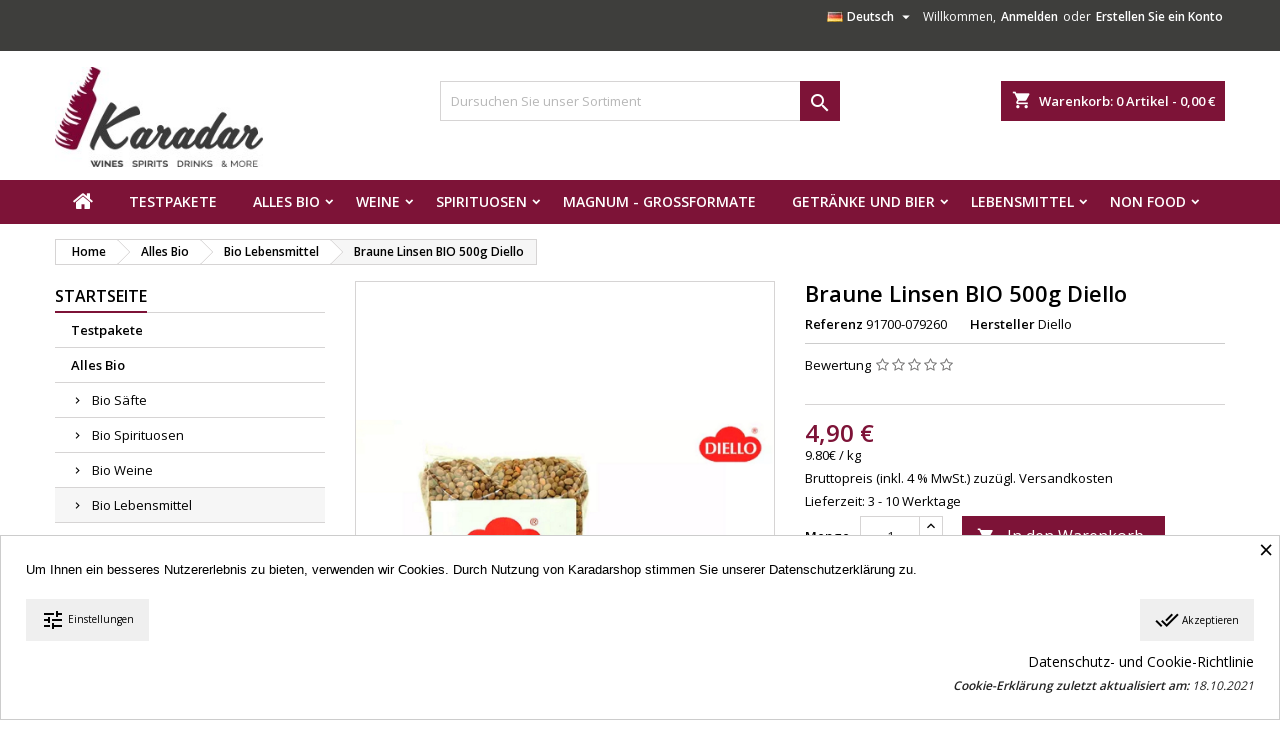

--- FILE ---
content_type: text/html; charset=utf-8
request_url: https://karadarshop.com/de/bio-lebensmittel/braune-linsen-bio-diello
body_size: 36502
content:
<!doctype html>
<html lang="de">

  <head>
    
      
  <meta charset="utf-8">


  <meta http-equiv="x-ua-compatible" content="ie=edge">



  <link rel="canonical" href="https://karadarshop.com/de/bio-lebensmittel/braune-linsen-bio-diello">

  <title>Braune Linsen BIO 500g Diello | Karadarshop.com</title>
  <meta name="description" content="Beschreibung: Braune Minilinsen sollten für ca1 Stunde lang eingweicht werden und dann ca 45 min gekocht werden. Ideal für Aufläufe, Eintöpfe und Brotaufstri...">
  <meta name="keywords" content="Braune Linsen BIO 500g Diello Beschreibung: Braune Minilinsen sollten für ca1 Stunde lang eingweicht werden und dann ca 45 min gekocht werden. Ideal für Aufläufe, Eintöpfe und Brotaufstriche oder als schwäbische Spezialität zu Seitenwürsten und Spätzle...">
      <meta name="robots" content="index,index">
        <link rel="canonical" href="https://karadarshop.com/de/bio-lebensmittel/braune-linsen-bio-diello">
  


  <meta name="viewport" content="width=device-width, initial-scale=1">



  <link rel="icon" type="image/vnd.microsoft.icon" href="/img/favicon.ico?1581677309">
  <link rel="shortcut icon" type="image/x-icon" href="/img/favicon.ico?1581677309">



    <link rel="stylesheet" href="/modules/ps_checkout/views/css/payments.css?version=7.5.0.2" type="text/css" media="all">
  <link rel="stylesheet" href="https://karadarshop.com/themes/AngarTheme/assets/cache/theme-89ad3f197.css" type="text/css" media="all">


<link rel="stylesheet" href="https://fonts.googleapis.com/css?family=Open+Sans:400,600&amp;subset=latin,latin-ext" type="text/css" media="all" />


  

  <script type="text/javascript">
        var ajax_controller = "https:\/\/karadarshop.com\/de\/checkout-fields?ajax=1";
        var checkout_label = "Kaufen";
        var etsSeoFo = {"currentController":"product","conf":{"removeId":true}};
        var is_required_label = " is required";
        var pixel_fc = "https:\/\/karadarshop.com\/de\/module\/pspixel\/FrontAjaxPixel";
        var prestashop = {"cart":{"products":[],"totals":{"total":{"type":"total","label":"Gesamt","amount":0,"value":"0,00\u00a0\u20ac"},"total_including_tax":{"type":"total","label":"Gesamt (inkl. MwSt.)","amount":0,"value":"0,00\u00a0\u20ac"},"total_excluding_tax":{"type":"total","label":"Gesamtpreis o. MwSt.","amount":0,"value":"0,00\u00a0\u20ac"}},"subtotals":{"products":{"type":"products","label":"Zwischensumme","amount":0,"value":"0,00\u00a0\u20ac"},"discounts":null,"shipping":{"type":"shipping","label":"Versand","amount":0,"value":"kostenlos"},"tax":{"type":"tax","label":"enthaltene MwSt.","amount":0,"value":"0,00\u00a0\u20ac"}},"products_count":0,"summary_string":"0 Artikel","vouchers":{"allowed":1,"added":[]},"discounts":[],"minimalPurchase":30,"minimalPurchaseRequired":"Mindestbestellwert f\u00fcr diese Bestellung ist 30,00\u00a0\u20ac (zzgl. MwSt.). Aktuell betr\u00e4gt er nur 0,00\u00a0\u20ac (zzgl. MwSt.)."},"currency":{"name":"Euro","iso_code":"EUR","iso_code_num":"978","sign":"\u20ac"},"customer":{"lastname":null,"firstname":null,"email":null,"birthday":null,"newsletter":null,"newsletter_date_add":null,"optin":null,"website":null,"company":null,"siret":null,"ape":null,"is_logged":false,"gender":{"type":null,"name":null},"addresses":[]},"language":{"name":"Deutsch (German)","iso_code":"de","locale":"de-DE","language_code":"de-DE","is_rtl":"0","date_format_lite":"d.m.Y","date_format_full":"d.m.Y H:i:s","id":1},"page":{"title":"","canonical":null,"meta":{"title":"Braune Linsen BIO 500g Diello | Karadarshop.com","description":"Beschreibung:\u00a0Braune Minilinsen sollten f\u00fcr ca1 Stunde lang eingweicht werden und dann ca 45 min gekocht werden. Ideal f\u00fcr Aufl\u00e4ufe, Eint\u00f6pfe und Brotaufstri...","keywords":"Braune Linsen BIO 500g Diello Beschreibung:\u00a0Braune Minilinsen sollten f\u00fcr ca1 Stunde lang eingweicht werden und dann ca 45 min gekocht werden. Ideal f\u00fcr Aufl\u00e4ufe, Eint\u00f6pfe und Brotaufstriche oder als schw\u00e4bische Spezialit\u00e4t zu Seitenw\u00fcrsten und Sp\u00e4tzle...","robots":"index"},"page_name":"product","body_classes":{"lang-de":true,"lang-rtl":false,"country-IT":true,"currency-EUR":true,"layout-left-column":true,"page-product":true,"tax-display-enabled":true,"product-id-9899402":true,"product-Braune Linsen BIO 500g Diello":true,"product-id-category-1165":true,"product-id-manufacturer-1086":true,"product-id-supplier-0":true,"product-available-for-order":true},"admin_notifications":[]},"shop":{"name":"Karadarshop.com","logo":"\/img\/karadarshopcom-logo-1581344745.jpg","stores_icon":"\/img\/logo_stores.png","favicon":"\/img\/favicon.ico"},"urls":{"base_url":"https:\/\/karadarshop.com\/","current_url":"https:\/\/karadarshop.com\/de\/bio-lebensmittel\/braune-linsen-bio-diello","shop_domain_url":"https:\/\/karadarshop.com","img_ps_url":"https:\/\/karadarshop.com\/img\/","img_cat_url":"https:\/\/karadarshop.com\/img\/c\/","img_lang_url":"https:\/\/karadarshop.com\/img\/l\/","img_prod_url":"https:\/\/karadarshop.com\/img\/p\/","img_manu_url":"https:\/\/karadarshop.com\/img\/m\/","img_sup_url":"https:\/\/karadarshop.com\/img\/su\/","img_ship_url":"https:\/\/karadarshop.com\/img\/s\/","img_store_url":"https:\/\/karadarshop.com\/img\/st\/","img_col_url":"https:\/\/karadarshop.com\/img\/co\/","img_url":"https:\/\/karadarshop.com\/themes\/AngarTheme\/assets\/img\/","css_url":"https:\/\/karadarshop.com\/themes\/AngarTheme\/assets\/css\/","js_url":"https:\/\/karadarshop.com\/themes\/AngarTheme\/assets\/js\/","pic_url":"https:\/\/karadarshop.com\/upload\/","pages":{"address":"https:\/\/karadarshop.com\/de\/adresse","addresses":"https:\/\/karadarshop.com\/de\/adressen","authentication":"https:\/\/karadarshop.com\/de\/anmeldung","cart":"https:\/\/karadarshop.com\/de\/warenkorb","category":"https:\/\/karadarshop.com\/de\/index.php?controller=category","cms":"https:\/\/karadarshop.com\/de\/index.php?controller=cms","contact":"https:\/\/karadarshop.com\/de\/kontakt","discount":"https:\/\/karadarshop.com\/de\/Rabatt","guest_tracking":"https:\/\/karadarshop.com\/de\/auftragsverfolgung-gast","history":"https:\/\/karadarshop.com\/de\/bestellungsverlauf","identity":"https:\/\/karadarshop.com\/de\/profil","index":"https:\/\/karadarshop.com\/de\/","my_account":"https:\/\/karadarshop.com\/de\/mein-Konto","order_confirmation":"https:\/\/karadarshop.com\/de\/bestellbestatigung","order_detail":"https:\/\/karadarshop.com\/de\/index.php?controller=order-detail","order_follow":"https:\/\/karadarshop.com\/de\/bestellverfolgung","order":"https:\/\/karadarshop.com\/de\/Bestellung","order_return":"https:\/\/karadarshop.com\/de\/index.php?controller=order-return","order_slip":"https:\/\/karadarshop.com\/de\/bestellschein","pagenotfound":"https:\/\/karadarshop.com\/de\/seite-nicht-gefunden","password":"https:\/\/karadarshop.com\/de\/passwort-zuruecksetzen","pdf_invoice":"https:\/\/karadarshop.com\/de\/index.php?controller=pdf-invoice","pdf_order_return":"https:\/\/karadarshop.com\/de\/index.php?controller=pdf-order-return","pdf_order_slip":"https:\/\/karadarshop.com\/de\/index.php?controller=pdf-order-slip","prices_drop":"https:\/\/karadarshop.com\/de\/angebote","product":"https:\/\/karadarshop.com\/de\/index.php?controller=product","search":"https:\/\/karadarshop.com\/de\/suche","sitemap":"https:\/\/karadarshop.com\/de\/Sitemap","stores":"https:\/\/karadarshop.com\/de\/shops","supplier":"https:\/\/karadarshop.com\/de\/lieferant","register":"https:\/\/karadarshop.com\/de\/anmeldung?create_account=1","order_login":"https:\/\/karadarshop.com\/de\/Bestellung?login=1"},"alternative_langs":{"de-DE":"https:\/\/karadarshop.com\/de\/bio-lebensmittel\/braune-linsen-bio-diello","en-US":"https:\/\/karadarshop.com\/en\/organic-food\/organic-brown-lentils-diello","it-IT":"https:\/\/karadarshop.com\/it\/alimentari-biologici\/lenticchie-marroni-biologiche-diello"},"theme_assets":"\/themes\/AngarTheme\/assets\/","actions":{"logout":"https:\/\/karadarshop.com\/de\/?mylogout="},"no_picture_image":{"bySize":{"small_default":{"url":"https:\/\/karadarshop.com\/img\/p\/de-default-small_default.jpg","width":98,"height":98},"cart_default":{"url":"https:\/\/karadarshop.com\/img\/p\/de-default-cart_default.jpg","width":125,"height":125},"home_default":{"url":"https:\/\/karadarshop.com\/img\/p\/de-default-home_default.jpg","width":259,"height":259},"large_default":{"url":"https:\/\/karadarshop.com\/img\/p\/de-default-large_default.jpg","width":1000,"height":1500},"medium_default":{"url":"https:\/\/karadarshop.com\/img\/p\/de-default-medium_default.jpg","width":1000,"height":1500}},"small":{"url":"https:\/\/karadarshop.com\/img\/p\/de-default-small_default.jpg","width":98,"height":98},"medium":{"url":"https:\/\/karadarshop.com\/img\/p\/de-default-home_default.jpg","width":259,"height":259},"large":{"url":"https:\/\/karadarshop.com\/img\/p\/de-default-medium_default.jpg","width":1000,"height":1500},"legend":""}},"configuration":{"display_taxes_label":true,"display_prices_tax_incl":true,"is_catalog":false,"show_prices":true,"opt_in":{"partner":false},"quantity_discount":{"type":"discount","label":"Rabatt"},"voucher_enabled":1,"return_enabled":0},"field_required":[],"breadcrumb":{"links":[{"title":"Home","url":"https:\/\/karadarshop.com\/de\/"},{"title":"Alles Bio","url":"https:\/\/karadarshop.com\/de\/alles-bio"},{"title":"Bio Lebensmittel","url":"https:\/\/karadarshop.com\/de\/bio-lebensmittel"},{"title":"Braune Linsen BIO 500g Diello","url":"https:\/\/karadarshop.com\/de\/bio-lebensmittel\/braune-linsen-bio-diello"}],"count":4},"link":{"protocol_link":"https:\/\/","protocol_content":"https:\/\/"},"time":1767990102,"static_token":"4bbcc828017f86a0a3c3f957d71578d1","token":"1c5a21489c52356921fab6a7611b8e6c"};
        var ps_checkoutApplePayUrl = "https:\/\/karadarshop.com\/de\/module\/ps_checkout\/applepay";
        var ps_checkoutAutoRenderDisabled = false;
        var ps_checkoutCancelUrl = "https:\/\/karadarshop.com\/de\/module\/ps_checkout\/cancel";
        var ps_checkoutCardBrands = ["MASTERCARD","VISA","AMEX"];
        var ps_checkoutCardFundingSourceImg = "\/modules\/ps_checkout\/views\/img\/payment-cards.png";
        var ps_checkoutCardLogos = {"AMEX":"\/modules\/ps_checkout\/views\/img\/amex.svg","CB_NATIONALE":"\/modules\/ps_checkout\/views\/img\/cb.svg","DINERS":"\/modules\/ps_checkout\/views\/img\/diners.svg","DISCOVER":"\/modules\/ps_checkout\/views\/img\/discover.svg","JCB":"\/modules\/ps_checkout\/views\/img\/jcb.svg","MAESTRO":"\/modules\/ps_checkout\/views\/img\/maestro.svg","MASTERCARD":"\/modules\/ps_checkout\/views\/img\/mastercard.svg","UNIONPAY":"\/modules\/ps_checkout\/views\/img\/unionpay.svg","VISA":"\/modules\/ps_checkout\/views\/img\/visa.svg"};
        var ps_checkoutCartProductCount = 0;
        var ps_checkoutCheckUrl = "https:\/\/karadarshop.com\/de\/module\/ps_checkout\/check";
        var ps_checkoutCheckoutTranslations = {"checkout.go.back.label":"Bezahlung","checkout.go.back.link.title":"Zur\u00fcck zur Bezahlung","checkout.card.payment":"Kartenzahlung","checkout.page.heading":"Bestell\u00fcbersicht","checkout.cart.empty":"Ihr Einkaufswagen ist leer.","checkout.page.subheading.card":"Karte","checkout.page.subheading.paypal":"PayPal","checkout.payment.by.card":"Sie haben sich daf\u00fcr entschieden, mit Karte zu zahlen.","checkout.payment.by.paypal":"Sie haben sich daf\u00fcr entschieden, mit PayPal zu zahlen.","checkout.order.summary":"Hier ist eine kurze Zusammenfassung Ihrer Bestellung:","checkout.order.amount.total":"Der Gesamtbetrag Ihrer Bestellung bel\u00e4uft sich auf","checkout.order.included.tax":"(inkl. MwSt)","checkout.order.confirm.label":"Bitte best\u00e4tigen Sie Ihre Bestellung, indem Sie auf \u201eIch best\u00e4tige meine Bestellung\u201c klicken.","checkout.payment.token.delete.modal.header":"Diese Zahlungsmethode l\u00f6schen?","checkout.payment.token.delete.modal.content":"Die folgende Zahlungsmethode wird aus Ihrem Konto entfernt:","checkout.payment.token.delete.modal.confirm-button":"Zahlungsmethode l\u00f6schen","checkout.payment.loader.processing-request":"Bitte warten Sie, wir bearbeiten Ihre Anfrage","checkout.payment.others.link.label":"Weitere Zahlungsmethoden","checkout.payment.others.confirm.button.label":"Ich best\u00e4tige meine Bestellung","checkout.form.error.label":"Bei der Bezahlung ist ein Fehler aufgetreten. Bitte versuchen Sie es erneut oder wenden Sie sich an das Support-Team.","loader-component.label.header":"Vielen Dank f\u00fcr Ihren Kauf!","loader-component.label.body":"Bitte warten, wir bearbeiten Ihre Zahlung","loader-component.label.body.longer":"Dies dauert l\u00e4nger als erwartet. Bitte warten\u2026","payment-method-logos.title":"100% sichere Zahlungen","express-button.cart.separator":"oder","express-button.checkout.express-checkout":"Schneller Checkout","ok":"Ok","cancel":"Abbrechen","paypal.hosted-fields.label.card-name":"Name des Karteninhabers","paypal.hosted-fields.placeholder.card-name":"Name des Karteninhabers","paypal.hosted-fields.label.card-number":"Kartennummer","paypal.hosted-fields.placeholder.card-number":"Kartennummer","paypal.hosted-fields.label.expiration-date":"Ablaufdatum","paypal.hosted-fields.placeholder.expiration-date":"MM\/YY","paypal.hosted-fields.label.cvv":"CVC","paypal.hosted-fields.placeholder.cvv":"XXX","error.paypal-sdk":"Keine PayPal JavaScript-SDK-Instanz","error.google-pay-sdk":"Keine Google Pay JavaScript-SDK-Instanz","error.apple-pay-sdk":"Keine Apple Pay JavaScript-SDK-Instanz","error.google-pay.transaction-info":"Beim Abrufen der Google Pay-Transaktionsinformationen ist ein Fehler aufgetreten","error.apple-pay.payment-request":"Beim Abrufen der Apple Pay-Zahlungsanfrage ist ein Fehler aufgetreten","error.paypal-sdk.contingency.cancel":"Karteninhaberauthentifizierung wurde abgebrochen, bitte w\u00e4hlen Sie eine andere Zahlungsmethode oder versuchen Sie es erneut.","error.paypal-sdk.contingency.error":"Bei der Authentifizierung des Karteninhabers ist ein Fehler aufgetreten, bitte w\u00e4hlen Sie eine andere Zahlungsmethode oder versuchen Sie es erneut.","error.paypal-sdk.contingency.failure":"Karteninhaberauthentifizierung ist fehlgeschlagen, bitte w\u00e4hlen Sie eine andere Zahlungsmethode oder versuchen Sie es erneut.","error.paypal-sdk.contingency.unknown":"Karteninhaberauthentifizierung kann nicht \u00fcberpr\u00fcft werden, bitte w\u00e4hlen Sie eine andere Zahlungsmethode oder versuchen Sie es erneut.","APPLE_PAY_MERCHANT_SESSION_VALIDATION_ERROR":"Wir k\u00f6nnen Ihre Apple Pay-Zahlung derzeit nicht verarbeiten. Dies k\u00f6nnte an einem Problem bei der \u00dcberpr\u00fcfung der Zahlungseinrichtung f\u00fcr diese Website liegen. Bitte versuchen Sie es sp\u00e4ter erneut oder w\u00e4hlen Sie eine andere Zahlungsmethode.","APPROVE_APPLE_PAY_VALIDATION_ERROR":"Beim Verarbeiten Ihrer Apple Pay-Zahlung ist ein Problem aufgetreten. Bitte \u00fcberpr\u00fcfen Sie Ihre Bestelldaten und versuchen Sie es erneut oder verwenden Sie eine andere Zahlungsmethode."};
        var ps_checkoutCheckoutUrl = "https:\/\/karadarshop.com\/de\/Bestellung";
        var ps_checkoutConfirmUrl = "https:\/\/karadarshop.com\/de\/bestellbestatigung";
        var ps_checkoutCreateUrl = "https:\/\/karadarshop.com\/de\/module\/ps_checkout\/create";
        var ps_checkoutCustomMarks = {"google_pay":"\/modules\/ps_checkout\/views\/img\/google_pay.svg"};
        var ps_checkoutExpressCheckoutCartEnabled = false;
        var ps_checkoutExpressCheckoutOrderEnabled = false;
        var ps_checkoutExpressCheckoutProductEnabled = false;
        var ps_checkoutExpressCheckoutSelected = false;
        var ps_checkoutExpressCheckoutUrl = "https:\/\/karadarshop.com\/de\/module\/ps_checkout\/ExpressCheckout";
        var ps_checkoutFundingSource = "paypal";
        var ps_checkoutFundingSourcesSorted = ["paypal","paylater","card","eps","ideal","bancontact","mybank","p24","blik","google_pay"];
        var ps_checkoutGooglePayUrl = "https:\/\/karadarshop.com\/de\/module\/ps_checkout\/googlepay";
        var ps_checkoutHostedFieldsContingencies = "SCA_WHEN_REQUIRED";
        var ps_checkoutHostedFieldsEnabled = true;
        var ps_checkoutIconsPath = "\/modules\/ps_checkout\/views\/img\/icons\/";
        var ps_checkoutLoaderImage = "\/modules\/ps_checkout\/views\/img\/loader.svg";
        var ps_checkoutPartnerAttributionId = "PrestaShop_Cart_PSXO_PSDownload";
        var ps_checkoutPayLaterCartPageButtonEnabled = false;
        var ps_checkoutPayLaterCategoryPageBannerEnabled = false;
        var ps_checkoutPayLaterHomePageBannerEnabled = false;
        var ps_checkoutPayLaterOrderPageBannerEnabled = false;
        var ps_checkoutPayLaterOrderPageButtonEnabled = false;
        var ps_checkoutPayLaterOrderPageMessageEnabled = false;
        var ps_checkoutPayLaterProductPageBannerEnabled = false;
        var ps_checkoutPayLaterProductPageButtonEnabled = false;
        var ps_checkoutPayLaterProductPageMessageEnabled = false;
        var ps_checkoutPayPalButtonConfiguration = {"color":"gold","shape":"pill","label":"checkout"};
        var ps_checkoutPayPalEnvironment = "LIVE";
        var ps_checkoutPayPalOrderId = "";
        var ps_checkoutPayPalSdkConfig = {"clientId":"AXjYFXWyb4xJCErTUDiFkzL0Ulnn-bMm4fal4G-1nQXQ1ZQxp06fOuE7naKUXGkq2TZpYSiI9xXbs4eo","merchantId":"NAWA8AZ5767K8","currency":"EUR","intent":"capture","commit":"false","vault":"false","integrationDate":"2022-14-06","dataPartnerAttributionId":"PrestaShop_Cart_PSXO_PSDownload","dataCspNonce":"","dataEnable3ds":"true","enableFunding":"mybank,paylater","components":"marks,funding-eligibility,googlepay"};
        var ps_checkoutPayWithTranslations = {"paypal":"Bezahlen Sie mit einem PayPal-Konto","paylater":"Bezahlen ratenzahlung mit PayPal Pay Later","card":"Bezahlen mit Karte - 100% sichere Zahlungen","eps":"Bezahlen mit EPS","ideal":"Bezahlen mit iDEAL","bancontact":"Bezahlen mit Bancontact","mybank":"Bezahlen mit MyBank","p24":"Bezahlen mit Przelewy24","blik":"Bezahlen mit BLIK","google_pay":"Bezahlen mit Google Pay"};
        var ps_checkoutPaymentMethodLogosTitleImg = "\/modules\/ps_checkout\/views\/img\/icons\/lock_checkout.svg";
        var ps_checkoutPaymentUrl = "https:\/\/karadarshop.com\/de\/module\/ps_checkout\/payment";
        var ps_checkoutRenderPaymentMethodLogos = true;
        var ps_checkoutValidateUrl = "https:\/\/karadarshop.com\/de\/module\/ps_checkout\/validate";
        var ps_checkoutVaultUrl = "https:\/\/karadarshop.com\/de\/module\/ps_checkout\/vault";
        var ps_checkoutVersion = "7.5.0.2";
        var psemailsubscription_subscription = "https:\/\/karadarshop.com\/de\/module\/ps_emailsubscription\/subscription";
      </script>
	 
	 



  <style>
            div#cookiesplus-modal,
        #cookiesplus-modal > div,
        #cookiesplus-modal p {
            background-color: #ffffff !important;
        }
    
    
    
    

    
            #cookiesplus-modal .cookiesplus-accept {
            font-size: 10px !important;
        }
    
    
    
    
    
            #cookiesplus-modal .cookiesplus-more-information {
            font-size: 10px !important;
        }
    
    
    
    
    
            #cookiesplus-modal .cookiesplus-reject {
            font-size: 10px !important;
        }
    
    
    
    
    
            #cookiesplus-modal .cookiesplus-save {
            font-size: 10px !important;
        }
    
    
    
    #cookiesplus-tab {
                            
        
            }
</style>
<!-- emarketing start -->
<meta name="google-site-verification" content="j9A_6UMJYUCBcgJMRxvlEnmw--G26dR-4x6cK1mUho8" />
<!-- Global site tag (gtag.js) - Google Ads: 579371805 -->
<script async src="https://www.googletagmanager.com/gtag/js?id=AW-579371805"></script>
<script>
  window.dataLayer = window.dataLayer || [];
  function gtag(){dataLayer.push(arguments);}
  gtag('js', new Date());

  gtag('config', 'AW-579371805');
</script>








<!-- emarketing end -->
<style>
body {
background-color: #ffffff;
font-family: "Open Sans", Arial, Helvetica, sans-serif;
}

.products .product-miniature .product-title {
height: 32px;
}

.products .product-miniature .product-title a {
font-size: 14px;
line-height: 16px;
}

#content-wrapper .products .product-miniature .product-desc {
height: 36px;
}

@media (min-width: 991px) {
#home_categories ul li .cat-container {
min-height: 0px;
}
}

@media (min-width: 768px) {
a#_desktop_logo {
padding-top: 16px;
padding-bottom: 13px;
}
}

nav.header-nav {
background: #3e3e3c;
}

nav.header-nav,
.header_sep2 #contact-link span.shop-phone,
.header_sep2 #contact-link span.shop-phone.shop-tel,
.header_sep2 #contact-link span.shop-phone:last-child,
.header_sep2 .lang_currency_top,
.header_sep2 .lang_currency_top:last-child,
.header_sep2 #_desktop_currency_selector,
.header_sep2 #_desktop_language_selector,
.header_sep2 #_desktop_user_info {
border-color: #3e3e3c;
}

#contact-link,
#contact-link a,
.lang_currency_top span.lang_currency_text,
.lang_currency_top .dropdown i.expand-more,
nav.header-nav .user-info span,
nav.header-nav .user-info a.logout,
#languages-block-top div.current,
nav.header-nav a{
color: #ffffff;
}

#contact-link span.shop-phone strong,
#contact-link span.shop-phone strong a,
.lang_currency_top span.expand-more,
nav.header-nav .user-info a.account {
color: #ffffff;
}

#contact-link span.shop-phone i {
color: #ffffff;
}

.header-top {
background: #ffffff;
}

div#search_widget form button[type=submit] {
background: #7d1337;
color: #ffffff;
}

div#search_widget form button[type=submit]:hover {
background: #7d1337;
color: #ffffff;
}


#header div#_desktop_cart .blockcart .header {
background: #7d1337;
}

#header div#_desktop_cart .blockcart .header a.cart_link {
color: #ffffff;
}


#homepage-slider .bx-wrapper .bx-pager.bx-default-pager a:hover,
#homepage-slider .bx-wrapper .bx-pager.bx-default-pager a.active{
background: #7d1337;
}

div#rwd_menu {
background: #7d1337;
}

div#rwd_menu,
div#rwd_menu a {
color: #ffffff;
}

div#rwd_menu,
div#rwd_menu .rwd_menu_item,
div#rwd_menu .rwd_menu_item:first-child {
border-color: #7d1337;
}

div#rwd_menu .rwd_menu_item:hover,
div#rwd_menu .rwd_menu_item:focus,
div#rwd_menu .rwd_menu_item a:hover,
div#rwd_menu .rwd_menu_item a:focus {
color: #ffffff;
background: #7d1337;
}

#mobile_top_menu_wrapper2 .top-menu li a:hover,
.rwd_menu_open ul.user_info li a:hover {
background: #7d1337;
color: #ffffff;
}

#_desktop_top_menu{
background: #7d1337;
}

#_desktop_top_menu,
#_desktop_top_menu > ul > li,
.menu_sep1 #_desktop_top_menu > ul > li,
.menu_sep1 #_desktop_top_menu > ul > li:last-child,
.menu_sep2 #_desktop_top_menu,
.menu_sep2 #_desktop_top_menu > ul > li,
.menu_sep2 #_desktop_top_menu > ul > li:last-child,
.menu_sep3 #_desktop_top_menu,
.menu_sep4 #_desktop_top_menu,
.menu_sep5 #_desktop_top_menu,
.menu_sep6 #_desktop_top_menu {
border-color: #7d1337;
}

#_desktop_top_menu > ul > li > a {
color: #ffffff;
}

#_desktop_top_menu > ul > li:hover > a {
color: #ffffff;
background: #7d1337;
}

.submenu1 #_desktop_top_menu .popover.sub-menu ul.top-menu li a:hover {
background: #7d1337;
color: #ffffff;
}

#home_categories .homecat_title span {
border-color: #7d1337;
}

#home_categories ul li .homecat_name span {
background: #7d1337;
}

#home_categories ul li a.view_more {
background: #7d1337;
color: #ffffff;
border-color: #7d1337;
}

#home_categories ul li a.view_more:hover {
background: #903755;
color: #ffffff;
border-color: #7d1337;
}

.columns .text-uppercase a,
.columns .text-uppercase span,
.columns div#_desktop_cart .cart_index_title a,
#home_man_product .catprod_title a span {
border-color: #7d1337;
}

#index .tabs ul.nav-tabs li.nav-item a.active,
#index .tabs ul.nav-tabs li.nav-item a:hover,
.index_title a,
.index_title span {
border-color: #7d1337;
}

a.product-flags-plist span.product-flag.new,
#home_cat_product a.product-flags-plist span.product-flag.new,
#product #content .product-flags li,
#product #content .product-flags .product-flag.new {
background: #383838;
}

.products .product-miniature .product-title a,
#home_cat_product ul li .right-block .name_block a {
color: #000000;
}

.products .product-miniature span.price,
#home_cat_product ul li .product-price-and-shipping .price,
.ui-widget .search_right span.search_price {
color: #7d1337;
}

.button-container .add-to-cart:hover,
#subcart .cart-buttons .viewcart:hover {
background: #903755;
color: #ffffff;
border-color: #7d1337;
}

.button-container .add-to-cart,
.button-container .add-to-cart:disabled,
#subcart .cart-buttons .viewcart {
background: #7d1337;
color: #ffffff;
border-color: #7d1337;
}

#home_cat_product .catprod_title span {
border-color: #7d1337;
}

#home_man .man_title span {
border-color: #7d1337;
}

div#angarinfo_block .icon_cms {
color: #7d1337;
}

.footer-container {
background: #efefef;
}

.footer-container,
.footer-container .h3,
.footer-container .links .title,
.row.social_footer {
border-color: #efefef;
}

.footer-container .h3 span,
.footer-container .h3 a,
.footer-container .links .title span.h3,
.footer-container .links .title a.h3 {
border-color: #7d1337;
}

.footer-container,
.footer-container .h3,
.footer-container .links .title .h3,
.footer-container a,
.footer-container li a,
.footer-container .links ul>li a {
color: #000000;
}

.block_newsletter .btn-newsletter {
background: #7d1337;
color: #ffffff;
}

.block_newsletter .btn-newsletter:hover {
background: #903755;
color: #ffffff;
}

.footer-container .bottom-footer {
background: #7d1337;
border-color: #7d1337;
color: #ffffff;
}

.product-prices .current-price span.price {
color: #7d1337;
}

.product-add-to-cart button.btn.add-to-cart:hover {
background: #903755;
color: #ffffff;
border-color: #7d1337;
}

.product-add-to-cart button.btn.add-to-cart,
.product-add-to-cart button.btn.add-to-cart:disabled {
background: #7d1337;
color: #ffffff;
border-color: #7d1337;
}

#product .tabs ul.nav-tabs li.nav-item a.active,
#product .tabs ul.nav-tabs li.nav-item a:hover,
#product .index_title span,
.page-product-heading span,
body #product-comments-list-header .comments-nb {
border-color: #7d1337;
}

.btn-primary:hover {
background: #3aa04c;
color: #ffffff;
border-color: #196f28;
}

.btn-primary,
.btn-primary.disabled,
.btn-primary:disabled,
.btn-primary.disabled:hover {
background: #43b754;
color: #ffffff;
border-color: #399a49;
}

.btn-secondary:hover {
background: #903755;
color: #ffffff;
border-color: #903755;
}

.btn-secondary,
.btn-secondary.disabled,
.btn-secondary:disabled,
.btn-secondary.disabled:hover {
background: #383331;
color: #ffffff;
border-color: #ffffff;
}

.form-control:focus, .input-group.focus {
border-color: #dbdbdb;;
outline-color: #dbdbdb;;
}

body .pagination .page-list .current a,
body .pagination .page-list a:hover,
body .pagination .page-list .current a.disabled,
body .pagination .page-list .current a.disabled:hover {
color: #7d1337;
}

.page-my-account #content .links a:hover i {
color: #7d1337;
}

#scroll_top {
background: #7d1337;
color: #ffffff;
}

#scroll_top:hover,
#scroll_top:focus {
background: #903755;
color: #ffffff;
}

</style><!-- Facebook Pixel Code -->

<script>
    !function(f,b,e,v,n,t,s)
    {if(f.fbq)return;n=f.fbq=function(){n.callMethod? n.callMethod.apply(n,arguments):n.queue.push(arguments)};
    if(!f._fbq)f._fbq=n;n.push=n;n.loaded=!0;n.version='2.0';n.agent='plprestashop-download'; // n.agent to keep because of partnership
    n.queue=[];t=b.createElement(e);t.async=!0;
    t.src=v;s=b.getElementsByTagName(e)[0];
    s.parentNode.insertBefore(t,s)}(window, document,'script', 'https://connect.facebook.net/en_US/fbevents.js');

            fbq('init', '1677358382582725');
        
    fbq('track', 'PageView');
</script>

<noscript>
    <img height="1" width="1" style="display:none" src="https://www.facebook.com/tr?id=1677358382582725&ev=PageView&noscript=1"/>
</noscript>

<!-- End Facebook Pixel Code -->

<!-- Set Facebook Pixel Product Export -->
    <meta property="og:title" content="Braune Linsen BIO 500g Diello">
    <meta property="og:description" content="">
    <meta property="og:url" content="https://karadarshop.com/de/bio-lebensmittel/braune-linsen-bio-diello">
    <meta property="og:image" content="https://karadarshop.com/37273-medium_default/braune-linsen-bio-diello.jpg">
    <meta property="product:brand" content="Diello">
    <meta property="product:availability" content="In stock">
    <meta property="product:condition" content="new">
    <meta property="product:price:amount" content="4.9">
    <meta property="product:price:currency" content="EUR">
    <meta property="product:retailer_item_id" content="9899402">
<!-- END OF Set Facebook Pixel Product Export -->

    
        <script>
            fbq('track', 'ViewContent', {content_name: 'Braune Linsen BIO 500g Diello DE', content_ids: 9899402, content_type: 'product', value: 4.9, currency: 'EUR'});
        </script>
    
<script> var cartConditionsUrl='https://karadarshop.com/de/warenkorb?ajax=1&getCartConditions=1'; </script><!-- Open Graph -->
<meta property="og:title" content="Braune Linsen BIO 500g Diello Diello" />
<meta property="og:description" content="Beschreibung:&amp;nbsp;Braune Minilinsen sollten für ca1 Stunde lang eingweicht werden und dann ca 45 min gekocht werden. Ideal für Aufläufe, Eintöpfe und Brotau..." />
<meta property="og:image" content="https://karadarshop.com/37273/braune-linsen-bio-diello.jpg" />
<meta property="og:type" content="company" />

<!-- Twitter Cards -->
<meta name="twitter:domain" content="karadarshop.com" />
<meta http-equiv="X-UA-Compatible" content="IE=edge,chrome=1" />
<meta http-equiv="cleartype" content="on" />
<meta http-equiv="x-dns-prefetch-control" value="on" />
<meta name="HandheldFriendly" content="true" />
<meta name="MobileOptimized" content="640" />
<meta name="apple-mobile-web-app-capable" content="yes" />
<link rel="dns-prefetch" href="//www.google-analytics.com" />
<link rel="dns-prefetch" href="//twitter.com" />
<link rel="dns-prefetch" href="//facebook.com" />
<link rel="dns-prefetch" href="//apis.google.com" />
<link rel="dns-prefetch" href="//fonts.googleapis.com" />
<link rel="dns-prefetch" href="//ssl.gstatic.com" />
<link rel="dns-prefetch" href="//karadarshop.com" />

<link rel="preconnect" href="//www.google-analytics.com" crossorigin />
<link rel="preconnect" href="//twitter.com" crossorigin />
<link rel="preconnect" href="//facebook.com" crossorigin />
<link rel="preconnect" href="//apis.google.com" crossorigin />
<link rel="preconnect" href="//fonts.googleapis.com" crossorigin />
<link rel="preconnect" href="//ssl.gstatic.com" crossorigin />
<link rel="preconnect" href="//karadarshop.com" crossorigin />
<!-- START OF DOOFINDER SCRIPT -->
  <script>
    const dfLayerOptions = {
      installationId: "a9e061cc-0573-4f1a-9527-8ce8631c1651",
      zone: "eu1",
      language: "de-de",
      currency: "EUR"
    };
    (function (l, a, y, e, r, s) {
      r = l.createElement(a); r.onload = e; r.async = 1; r.src = y;
      s = l.getElementsByTagName(a)[0]; s.parentNode.insertBefore(r, s);
    })(document, 'script', 'https://cdn.doofinder.com/livelayer/1/js/loader.min.js', function () {
      doofinderLoader.load(dfLayerOptions);
    });

    document.addEventListener('doofinder.cart.add', function(event) {

      const checkIfCartItemHasVariation = (cartObject) => {
        return (cartObject.item_id === cartObject.grouping_id) ? false : true;
      }

      /**
      * Returns only ID from string
      */
      const sanitizeVariationID = (variationID) => {
        return variationID.replace(/\D/g, "")
      }

      doofinderManageCart({
        cartURL          : "https://karadarshop.com/de/warenkorb",  //required for prestashop 1.7, in previous versions it will be empty.
        cartToken        : "4bbcc828017f86a0a3c3f957d71578d1",
        productID        : checkIfCartItemHasVariation(event.detail) ? event.detail.grouping_id : event.detail.item_id,
        customizationID  : checkIfCartItemHasVariation(event.detail) ? sanitizeVariationID(event.detail.item_id) : 0,   // If there are no combinations, the value will be 0
        cuantity         : event.detail.amount,
      });
    });
  </script>
<!-- END OF DOOFINDER SCRIPT -->




    
          <meta property="og:type" content="product">
      <meta property="og:url" content="https://karadarshop.com/de/bio-lebensmittel/braune-linsen-bio-diello">
      <meta property="og:title" content="Braune Linsen BIO 500g Diello | Karadarshop.com">
      <meta property="og:site_name" content="Karadarshop.com">
      <meta property="og:description" content="Beschreibung: Braune Minilinsen sollten für ca1 Stunde lang eingweicht werden und dann ca 45 min gekocht werden. Ideal für Aufläufe, Eintöpfe und Brotaufstri...">
      <meta property="og:image" content="https://karadarshop.com/37273-large_default/braune-linsen-bio-diello.jpg">
              <meta property="product:pretax_price:amount" content="4.711538">
      <meta property="product:pretax_price:currency" content="EUR">
      <meta property="product:price:amount" content="4.9">
      <meta property="product:price:currency" content="EUR">
              <meta property="product:weight:value" content="0.500000">
      <meta property="product:weight:units" content="kg">
                              <meta name="google-site-verification" content="j9A_6UMJYUCBcgJMRxvlEnmw--G26dR-4x6cK1mUho8" />
                  <script type='application/ld+json' class='ets-seo-schema-graph--main'>
            {"@context":"https://schema.org","@graph":[{"@type":"WebSite","@id":"https://karadarshop.com/#website","url":"https://karadarshop.com/","name":"Karadarshop.com","potentialAction":{"@type":"SearchAction","target":"https://karadarshop.com/search?s={search_term_string}","query-input":"required name=search_term_string"}},{"@type":"BreadcrumbList","@id":"https://karadarshop.com/#breadcrumb","itemListElement":[{"@type":"ListItem","position":1,"item":{"@type":"WebPage","name":"Home","@id":"https://karadarshop.com/de/","url":"https://karadarshop.com/de/"}},{"@type":"ListItem","position":2,"item":{"@type":"WebPage","name":"Bio Lebensmittel","@id":"https://karadarshop.com/de/bio-lebensmittel","url":"https://karadarshop.com/de/bio-lebensmittel"}},{"@type":"ListItem","position":3,"item":{"@type":"WebPage","name":"Braune Linsen BIO 500g Diello","@id":"https://karadarshop.com/de/bio-lebensmittel/braune-linsen-bio-diello","url":"https://karadarshop.com/de/bio-lebensmittel/braune-linsen-bio-diello"}}]}]}
        </script>
    
  </head>

  <body id="product" class="lang-de country-it currency-eur layout-left-column page-product tax-display-enabled product-id-9899402 product-braune-linsen-bio-500g-diello product-id-category-1165 product-id-manufacturer-1086 product-id-supplier-0 product-available-for-order  ps_176
	no_bg #ffffff bg_attatchment_fixed bg_position_tl bg_repeat_xy bg_size_initial slider_position_top slider_controls_white banners_top3 banners_top_tablets3 banners_top_phones1 banners_bottom2 banners_bottom_tablets2 banners_bottom_phones1 submenu1 pl_1col_qty_4 pl_2col_qty_3 pl_3col_qty_3 pl_1col_qty_bigtablets_4 pl_2col_qty_bigtablets_3 pl_3col_qty_bigtablets_2 pl_1col_qty_tablets_3 pl_1col_qty_phones_1 home_tabs2 pl_border_type1 32 14 16 pl_button_icon_yes pl_button_qty1 pl_desc_yes pl_reviews_yes pl_availability_yes  hide_reference_no hide_reassurance_yes product_tabs1    menu_sep0 header_sep1 slider_full_width feat_cat_style2 feat_cat4 feat_cat_bigtablets2 feat_cat_tablets2 feat_cat_phones0 all_products_no pl_colors_yes newsletter_info_yes stickycart_yes stickymenu_yes homeicon_no pl_man_yes product_hide_man_no  pl_ref_yes  mainfont_Open_Sans bg_white  not_logged ">

    
      
    

    <main>
      
              

      <header id="header">
        
          


  <div class="header-banner">
    
  </div>



  <nav class="header-nav">
    <div class="container">
      <div class="row">
          <div class="col-md-12 col-xs-12">
            <div id="_desktop_contact_link">
  <div id="contact-link">

	
			<span class="shop-phone contact_link">
			<a href="https://karadarshop.com/de/kontakt">Kontakt</a>
		</span>
	
			<span class="shop-phone shop-email">
			<i class="fa fa-envelope"></i>
			<span class="shop-phone_text">Email:</span>
			<strong><a href="&#109;&#97;&#105;&#108;&#116;&#111;&#58;%6f%72%64%65%72@%6b%61%72%61%64%61%72%73%68%6f%70.%63%6f%6d" >&#x6f;&#x72;&#x64;&#x65;&#x72;&#x40;&#x6b;&#x61;&#x72;&#x61;&#x64;&#x61;&#x72;&#x73;&#x68;&#x6f;&#x70;&#x2e;&#x63;&#x6f;&#x6d;</a></strong>
		</span>
	
  </div>
</div>


            <div id="_desktop_user_info">
  <div class="user-info">


	<ul class="user_info hidden-md-up">

		
			<li><a href="https://karadarshop.com/de/mein-Konto" title="Einloggen" rel="nofollow">Anmelden</a></li>
			<li><a href="https://karadarshop.com/de/anmeldung?create_account=1" title="Einloggen" rel="nofollow">Erstellen Sie ein Konto</a></li>

		
	</ul>


	<div class="hidden-sm-down">
		<span class="welcome">Willkommen,</span>
					<a class="account" href="https://karadarshop.com/de/mein-Konto" title="Einloggen" rel="nofollow">Anmelden</a>

			<span class="or">oder
</span>

			<a class="account" href="https://karadarshop.com/de/anmeldung?create_account=1" title="Einloggen" rel="nofollow">Erstellen Sie ein Konto</a>
			</div>


  </div>
</div><div id="_desktop_language_selector" class="lang_currency_top">
  <div class="language-selector-wrapper">
	<div class="language-selector dropdown js-dropdown">
	  <button data-toggle="dropdown" class="hidden-sm-down2 btn-unstyle" aria-haspopup="true" aria-expanded="false" aria-label="Sprache Dropdown">
		<img src="https://karadarshop.com/img/l/1.jpg" alt="de" width="16" height="11" />
		<span class="expand-more">Deutsch</span>
		<i class="material-icons expand-more">&#xE5C5;</i>
	  </button>
	  <ul class="dropdown-menu hidden-sm-down2" aria-labelledby="language-selector-label">
				  <li  class="current" >
			<a href="https://karadarshop.com/de/bio-lebensmittel/braune-linsen-bio-diello" class="dropdown-item">
				<img src="https://karadarshop.com/img/l/1.jpg" alt="de" width="16" height="11" />
				<span>Deutsch</span>
			</a>
		  </li>
				  <li >
			<a href="https://karadarshop.com/en/organic-food/organic-brown-lentils-diello" class="dropdown-item">
				<img src="https://karadarshop.com/img/l/2.jpg" alt="en" width="16" height="11" />
				<span>Englisch</span>
			</a>
		  </li>
				  <li >
			<a href="https://karadarshop.com/it/alimentari-biologici/lenticchie-marroni-biologiche-diello" class="dropdown-item">
				<img src="https://karadarshop.com/img/l/3.jpg" alt="it" width="16" height="11" />
				<span>Italiano</span>
			</a>
		  </li>
			  </ul>
	</div>
  </div>
</div>
<style>
    #dgGoogleWidgetTranslate {
        padding-top: 7px;
        padding-bottom: 4px;
    }

    .goog-te-gadget-simple {
        border: 0 !important;
        background: #f8f8f8 !important;
    }

    .goog-te-gadget-simple .goog-te-menu-value {
        padding-bottom: 0;
        padding-top: 4px;

    }

    .goog-te-gadget-simple .goog-te-menu-value:hover span, .goog-te-gadget-simple .goog-te-menu-value:hover span:last-child {
        color: #d15420 !important;
        -wekbit-transition: color 0.2s linear !important;
        -moz-transition: color 0.2s linear !important;
        transition: color 0.2s linear !important;
    }

    .goog-te-gadget-simple .goog-te-menu-value span {
        border: 0 !important;
        color: rgba(0, 0, 0, 0.55);
        font-size: 13px !important;
        font-family: 'Open Sans' !important;
        font-weight: 600;
    }

    .goog-te-menu-value span {
        border-right: 0;
    }

    .goog-te-menu-value span:last-child {
        padding-left: 3px;
        margin-top: 3px;
    }

    #dgGoogleWidgetTranslate img {
        float: left;
    }
</style>
<div id="dgGoogleWidgetTranslate"></div>
<script type="text/javascript">
    function googleTranslateElementInit() {
        new google.translate.TranslateElement({
            layout: google.translate.TranslateElement.InlineLayout.SIMPLE,
            autoDisplay: false
        }, 'dgGoogleWidgetTranslate');
    }
</script>
<script type="text/javascript"
        src="//translate.google.com/translate_a/element.js?cb=googleTranslateElementInit"></script>

          </div>
      </div>
    </div>
  </nav>



  <div class="header-top">
    <div class="container">
	  <div class="row">
		<a href="https://karadarshop.com/" class="col-md-4 hidden-sm-down2" id="_desktop_logo">
			<img class="logo img-responsive" src="/img/karadarshopcom-logo-1581344745.jpg" alt="Karadarshop.com">
		</a>
		
<div id="_desktop_cart">

	<div class="cart_top">

		<div class="blockcart cart-preview inactive" data-refresh-url="//karadarshop.com/de/module/ps_shoppingcart/ajax">
			<div class="header">
			
				<div class="cart_index_title">
					<a class="cart_link" rel="nofollow" href="//karadarshop.com/de/warenkorb?action=show">
						<i class="material-icons shopping-cart">shopping_cart</i>
						<span class="hidden-sm-down cart_title">Warenkorb:</span>
						<span class="cart-products-count">
							0<span> Artikel - 0,00 €</span>
						</span>
					</a>
				</div>


				<div id="subcart">

					<ul class="cart_products">

											<li>Es befinden sich keine Artikel mehr in Ihrem Warenkorb</li>
					
										</ul>

					<ul class="cart-subtotals">

				
						<li>
							<span class="text">Versand</span>
							<span class="value">kostenlos</span>
							<span class="clearfix"></span>
						</li>

						<li>
							<span class="text">Gesamt</span>
							<span class="value">0,00 €</span>
							<span class="clearfix"></span>
						</li>

					</ul>

					<div class="cart-buttons">
						<a class="btn btn-primary viewcart" href="//karadarshop.com/de/warenkorb?action=show">Warenkorb anzeigen <i class="material-icons">&#xE315;</i></a>
											</div>

				</div>

			</div>
		</div>

	</div>

</div>


<!-- Block search module TOP -->
<div id="_desktop_search_widget" class="col-lg-4 col-md-4 col-sm-12 search-widget hidden-sm-down ">
	<div id="search_widget" data-search-controller-url="//karadarshop.com/de/suche">
		<form method="get" action="//karadarshop.com/de/suche">
			<input type="hidden" name="controller" value="search">
			<input type="text" name="s" value="" placeholder="Dursuchen Sie unser Sortiment" aria-label="Suche">
			<button type="submit">
				<i class="material-icons search">&#xE8B6;</i>
				<span class="hidden-xl-down">Suche</span>
			</button>
		</form>
	</div>
</div>
<!-- /Block search module TOP -->

		<div class="clearfix"></div>
	  </div>
    </div>

	<div id="rwd_menu" class="hidden-md-up">
		<div class="container">
			<div id="menu-icon2" class="rwd_menu_item"><i class="material-icons d-inline">&#xE5D2;</i></div>
			<div id="search-icon" class="rwd_menu_item"><i class="material-icons search">&#xE8B6;</i></div>
			<div id="user-icon" class="rwd_menu_item"><i class="material-icons logged">&#xE7FF;</i></div>
			<div id="_mobile_cart" class="rwd_menu_item"></div>
		</div>
		<div class="clearfix"></div>
	</div>

	<div class="container">
		<div id="mobile_top_menu_wrapper2" class="rwd_menu_open hidden-md-up" style="display:none;">
			<div class="js-top-menu mobile" id="_mobile_top_menu"></div>
		</div>

		<div id="mobile_search_wrapper" class="rwd_menu_open hidden-md-up" style="display:none;">
			<div id="_mobile_search_widget"></div>
		</div>

		<div id="mobile_user_wrapper" class="rwd_menu_open hidden-md-up" style="display:none;">
			<div id="_mobile_user_info"></div>
		</div>
	</div>
  </div>
  

<div class="menu js-top-menu position-static hidden-sm-down" id="_desktop_top_menu">
    
          <ul class="top-menu container" id="top-menu" data-depth="0">

					<li class="home_icon"><a href="https://karadarshop.com/"><i class="icon-home"></i><span>Home</span></a></li>
		
                    <li class="category" id="category-1172">
                          <a
                class="dropdown-item"
                href="https://karadarshop.com/de/testpakete" data-depth="0"
                              >
                                Testpakete
              </a>
                          </li>
                    <li class="category" id="category-397">
                          <a
                class="dropdown-item sf-with-ul"
                href="https://karadarshop.com/de/alles-bio" data-depth="0"
                              >
                                                                      <span class="float-xs-right hidden-md-up">
                    <span data-target="#top_sub_menu_41022" data-toggle="collapse" class="navbar-toggler collapse-icons">
                      <i class="material-icons add">&#xE313;</i>
                      <i class="material-icons remove">&#xE316;</i>
                    </span>
                  </span>
                                Alles Bio
              </a>
                            <div  class="popover sub-menu js-sub-menu collapse" id="top_sub_menu_41022">
                
          <ul class="top-menu container"  data-depth="1">

		
                    <li class="category" id="category-399">
                          <a
                class="dropdown-item dropdown-submenu"
                href="https://karadarshop.com/de/bio-safte" data-depth="1"
                              >
                                Bio Säfte
              </a>
                          </li>
                    <li class="category" id="category-400">
                          <a
                class="dropdown-item dropdown-submenu"
                href="https://karadarshop.com/de/bio-spirituosen" data-depth="1"
                              >
                                Bio Spirituosen
              </a>
                          </li>
                    <li class="category" id="category-398">
                          <a
                class="dropdown-item dropdown-submenu"
                href="https://karadarshop.com/de/bio-weine" data-depth="1"
                              >
                                Bio Weine
              </a>
                          </li>
                    <li class="category" id="category-1165">
                          <a
                class="dropdown-item dropdown-submenu"
                href="https://karadarshop.com/de/bio-lebensmittel" data-depth="1"
                              >
                                Bio Lebensmittel
              </a>
                          </li>
              </ul>
    
              </div>
                          </li>
                    <li class="category" id="category-313">
                          <a
                class="dropdown-item sf-with-ul"
                href="https://karadarshop.com/de/weine" data-depth="0"
                              >
                                                                      <span class="float-xs-right hidden-md-up">
                    <span data-target="#top_sub_menu_78729" data-toggle="collapse" class="navbar-toggler collapse-icons">
                      <i class="material-icons add">&#xE313;</i>
                      <i class="material-icons remove">&#xE316;</i>
                    </span>
                  </span>
                                Weine
              </a>
                            <div  class="popover sub-menu js-sub-menu collapse" id="top_sub_menu_78729">
                
          <ul class="top-menu container"  data-depth="1">

		
                    <li class="category" id="category-314">
                          <a
                class="dropdown-item dropdown-submenu"
                href="https://karadarshop.com/de/schaumweine" data-depth="1"
                              >
                                Schaumweine
              </a>
                          </li>
                    <li class="category" id="category-315">
                          <a
                class="dropdown-item dropdown-submenu"
                href="https://karadarshop.com/de/weissweine" data-depth="1"
                              >
                                Weissweine
              </a>
                          </li>
                    <li class="category" id="category-316">
                          <a
                class="dropdown-item dropdown-submenu"
                href="https://karadarshop.com/de/roseweine" data-depth="1"
                              >
                                Roséweine
              </a>
                          </li>
                    <li class="category" id="category-317">
                          <a
                class="dropdown-item dropdown-submenu"
                href="https://karadarshop.com/de/rotweine" data-depth="1"
                              >
                                Rotweine
              </a>
                          </li>
                    <li class="category" id="category-318">
                          <a
                class="dropdown-item dropdown-submenu"
                href="https://karadarshop.com/de/dessertweine" data-depth="1"
                              >
                                Dessertweine
              </a>
                          </li>
              </ul>
    
              </div>
                          </li>
                    <li class="category" id="category-319">
                          <a
                class="dropdown-item sf-with-ul"
                href="https://karadarshop.com/de/spirituosen" data-depth="0"
                              >
                                                                      <span class="float-xs-right hidden-md-up">
                    <span data-target="#top_sub_menu_96706" data-toggle="collapse" class="navbar-toggler collapse-icons">
                      <i class="material-icons add">&#xE313;</i>
                      <i class="material-icons remove">&#xE316;</i>
                    </span>
                  </span>
                                Spirituosen
              </a>
                            <div  class="popover sub-menu js-sub-menu collapse" id="top_sub_menu_96706">
                
          <ul class="top-menu container"  data-depth="1">

		
                    <li class="category" id="category-320">
                          <a
                class="dropdown-item dropdown-submenu"
                href="https://karadarshop.com/de/destillate-grappa-und-likore" data-depth="1"
                              >
                                Destillate, Grappa und Liköre
              </a>
                          </li>
                    <li class="category" id="category-321">
                          <a
                class="dropdown-item dropdown-submenu"
                href="https://karadarshop.com/de/gin" data-depth="1"
                              >
                                Gin
              </a>
                          </li>
                    <li class="category" id="category-322">
                          <a
                class="dropdown-item dropdown-submenu"
                href="https://karadarshop.com/de/whisky-whiskey" data-depth="1"
                              >
                                Whisky - Whiskey
              </a>
                          </li>
                    <li class="category" id="category-323">
                          <a
                class="dropdown-item dropdown-submenu"
                href="https://karadarshop.com/de/rumcachaca" data-depth="1"
                              >
                                Rum/Cachaca
              </a>
                          </li>
                    <li class="category" id="category-324">
                          <a
                class="dropdown-item dropdown-submenu"
                href="https://karadarshop.com/de/vodka-und-tequila" data-depth="1"
                              >
                                Vodka und Tequila
              </a>
                          </li>
                    <li class="category" id="category-1167">
                          <a
                class="dropdown-item dropdown-submenu"
                href="https://karadarshop.com/de/vermouth" data-depth="1"
                              >
                                Vermouth
              </a>
                          </li>
              </ul>
    
              </div>
                          </li>
                    <li class="category" id="category-387">
                          <a
                class="dropdown-item"
                href="https://karadarshop.com/de/magnum-grossformate" data-depth="0"
                              >
                                Magnum - Großformate
              </a>
                          </li>
                    <li class="category" id="category-325">
                          <a
                class="dropdown-item sf-with-ul"
                href="https://karadarshop.com/de/getranke-und-bier" data-depth="0"
                              >
                                                                      <span class="float-xs-right hidden-md-up">
                    <span data-target="#top_sub_menu_82202" data-toggle="collapse" class="navbar-toggler collapse-icons">
                      <i class="material-icons add">&#xE313;</i>
                      <i class="material-icons remove">&#xE316;</i>
                    </span>
                  </span>
                                Getränke und Bier
              </a>
                            <div  class="popover sub-menu js-sub-menu collapse" id="top_sub_menu_82202">
                
          <ul class="top-menu container"  data-depth="1">

		
                    <li class="category" id="category-326">
                          <a
                class="dropdown-item dropdown-submenu"
                href="https://karadarshop.com/de/biere" data-depth="1"
                              >
                                Biere
              </a>
                          </li>
                    <li class="category" id="category-327">
                          <a
                class="dropdown-item dropdown-submenu"
                href="https://karadarshop.com/de/getranke-und-limonaden" data-depth="1"
                              >
                                Getränke und Limonaden
              </a>
                          </li>
                    <li class="category" id="category-1161">
                          <a
                class="dropdown-item dropdown-submenu"
                href="https://karadarshop.com/de/cocktails" data-depth="1"
                              >
                                Cocktails
              </a>
                          </li>
              </ul>
    
              </div>
                          </li>
                    <li class="category" id="category-328">
                          <a
                class="dropdown-item sf-with-ul"
                href="https://karadarshop.com/de/lebensmittel" data-depth="0"
                              >
                                                                      <span class="float-xs-right hidden-md-up">
                    <span data-target="#top_sub_menu_26475" data-toggle="collapse" class="navbar-toggler collapse-icons">
                      <i class="material-icons add">&#xE313;</i>
                      <i class="material-icons remove">&#xE316;</i>
                    </span>
                  </span>
                                Lebensmittel
              </a>
                            <div  class="popover sub-menu js-sub-menu collapse" id="top_sub_menu_26475">
                
          <ul class="top-menu container"  data-depth="1">

		
                    <li class="category" id="category-1163">
                          <a
                class="dropdown-item dropdown-submenu"
                href="https://karadarshop.com/de/nachhaltig-authentisch" data-depth="1"
                              >
                                Nachhaltig &amp; authentisch
              </a>
                          </li>
                    <li class="category" id="category-1164">
                          <a
                class="dropdown-item dropdown-submenu"
                href="https://karadarshop.com/de/konventionell" data-depth="1"
                              >
                                Konventionell
              </a>
                          </li>
              </ul>
    
              </div>
                          </li>
                    <li class="category" id="category-329">
                          <a
                class="dropdown-item sf-with-ul"
                href="https://karadarshop.com/de/non-food" data-depth="0"
                              >
                                                                      <span class="float-xs-right hidden-md-up">
                    <span data-target="#top_sub_menu_31699" data-toggle="collapse" class="navbar-toggler collapse-icons">
                      <i class="material-icons add">&#xE313;</i>
                      <i class="material-icons remove">&#xE316;</i>
                    </span>
                  </span>
                                Non food
              </a>
                            <div  class="popover sub-menu js-sub-menu collapse" id="top_sub_menu_31699">
                
          <ul class="top-menu container"  data-depth="1">

		
                    <li class="category" id="category-1169">
                          <a
                class="dropdown-item dropdown-submenu"
                href="https://karadarshop.com/de/wein-bar-accessoires" data-depth="1"
                              >
                                Wein - Bar Accessoires
              </a>
                          </li>
                    <li class="category" id="category-1170">
                          <a
                class="dropdown-item dropdown-submenu"
                href="https://karadarshop.com/de/kuechenutensilien" data-depth="1"
                              >
                                Küchenutensilien
              </a>
                          </li>
                    <li class="category" id="category-1171">
                          <a
                class="dropdown-item dropdown-submenu"
                href="https://karadarshop.com/de/backutensilien" data-depth="1"
                              >
                                Backutensilien
              </a>
                          </li>
              </ul>
    
              </div>
                          </li>
              </ul>
    
    <div class="clearfix"></div>
</div>


        
      </header>

      
        
<aside id="notifications">
  <div class="container">
    
    
    
      </div>
</aside>
      

                          
      <section id="wrapper">
        
        <div class="container">
			
										
			<div class="row">
			  
				<nav data-depth="4" class="breadcrumb hidden-sm-down">
  <ol itemscope itemtype="http://schema.org/BreadcrumbList">
          
        <li itemprop="itemListElement" itemscope itemtype="http://schema.org/ListItem">
          <a itemprop="item" href="https://karadarshop.com/de/">
            <span itemprop="name">Home</span>
          </a>
          <meta itemprop="position" content="1">
        </li>
      
          
        <li itemprop="itemListElement" itemscope itemtype="http://schema.org/ListItem">
          <a itemprop="item" href="https://karadarshop.com/de/alles-bio">
            <span itemprop="name">Alles Bio</span>
          </a>
          <meta itemprop="position" content="2">
        </li>
      
          
        <li itemprop="itemListElement" itemscope itemtype="http://schema.org/ListItem">
          <a itemprop="item" href="https://karadarshop.com/de/bio-lebensmittel">
            <span itemprop="name">Bio Lebensmittel</span>
          </a>
          <meta itemprop="position" content="3">
        </li>
      
          
        <li itemprop="itemListElement" itemscope itemtype="http://schema.org/ListItem">
          <a itemprop="item" href="https://karadarshop.com/de/bio-lebensmittel/braune-linsen-bio-diello">
            <span itemprop="name">Braune Linsen BIO 500g Diello</span>
          </a>
          <meta itemprop="position" content="4">
        </li>
      
      </ol>
</nav>
			  

			  
				<div id="left-column" class="columns col-xs-12 col-sm-4 col-md-3">
				  				  



<div class="block-categories block">
		<div class="h6 text-uppercase facet-label">
		<a href="https://karadarshop.com/de/startseite" title="Kategorien">Startseite</a>
	</div>

    <div class="block_content">
		<ul class="tree dhtml">
			
  <li><a href="https://karadarshop.com/de/testpakete" >Testpakete</a></li><li><a href="https://karadarshop.com/de/alles-bio" >Alles Bio</a><ul>
  <li><a href="https://karadarshop.com/de/bio-safte" >Bio Säfte</a></li><li><a href="https://karadarshop.com/de/bio-spirituosen" >Bio Spirituosen</a></li><li><a href="https://karadarshop.com/de/bio-weine" >Bio Weine</a></li><li><a href="https://karadarshop.com/de/bio-lebensmittel" class="selected">Bio Lebensmittel</a></li></ul></li><li><a href="https://karadarshop.com/de/weine" >Weine</a><ul>
  <li><a href="https://karadarshop.com/de/schaumweine" >Schaumweine</a></li><li><a href="https://karadarshop.com/de/weissweine" >Weissweine</a></li><li><a href="https://karadarshop.com/de/roseweine" >Roséweine</a></li><li><a href="https://karadarshop.com/de/rotweine" >Rotweine</a></li><li><a href="https://karadarshop.com/de/dessertweine" >Dessertweine</a></li></ul></li><li><a href="https://karadarshop.com/de/spirituosen" >Spirituosen</a><ul>
  <li><a href="https://karadarshop.com/de/destillate-grappa-und-likore" >Destillate, Grappa und Liköre</a></li><li><a href="https://karadarshop.com/de/gin" >Gin</a></li><li><a href="https://karadarshop.com/de/whisky-whiskey" >Whisky - Whiskey</a></li><li><a href="https://karadarshop.com/de/rumcachaca" >Rum/Cachaca</a></li><li><a href="https://karadarshop.com/de/vodka-und-tequila" >Vodka und Tequila</a></li><li><a href="https://karadarshop.com/de/vermouth" >Vermouth</a></li></ul></li><li><a href="https://karadarshop.com/de/magnum-grossformate" >Magnum - Großformate</a></li><li><a href="https://karadarshop.com/de/getranke-und-bier" >Getränke und Bier</a><ul>
  <li><a href="https://karadarshop.com/de/biere" >Biere</a></li><li><a href="https://karadarshop.com/de/getranke-und-limonaden" >Getränke und Limonaden</a></li><li><a href="https://karadarshop.com/de/cocktails" >Cocktails</a></li></ul></li><li><a href="https://karadarshop.com/de/non-food" >Non food</a><ul>
  <li><a href="https://karadarshop.com/de/wein-bar-accessoires" >Wein - Bar Accessoires</a></li><li><a href="https://karadarshop.com/de/kuechenutensilien" >Küchenutensilien</a></li><li><a href="https://karadarshop.com/de/backutensilien" >Backutensilien</a></li></ul></li><li><a href="https://karadarshop.com/de/lebensmittel" >Lebensmittel</a><ul>
  <li><a href="https://karadarshop.com/de/nachhaltig-authentisch" >Nachhaltig &amp; authentisch</a></li><li><a href="https://karadarshop.com/de/konventionell" >Konventionell</a></li></ul></li><li><a href="https://karadarshop.com/de/warengruppen" >Warengruppen</a></li><li><a href="https://karadarshop.com/de/nach-saison" >Nach Saison</a></li><li><a href="https://karadarshop.com/de/kategorien" >Kategorien</a></li><li><a href="https://karadarshop.com/de/produkte-nach-region" >Produkte nach Region</a><ul>
  <li><a href="https://karadarshop.com/de/sudtirol" >Südtirol</a></li><li><a href="https://karadarshop.com/de/trentino" >Trentino</a></li><li><a href="https://karadarshop.com/de/friaul" >Friaul</a></li><li><a href="https://karadarshop.com/de/venetien" >Venetien</a></li><li><a href="https://karadarshop.com/de/lombardei" >Lombardei</a></li><li><a href="https://karadarshop.com/de/aosta" >Aosta</a></li><li><a href="https://karadarshop.com/de/piemont" >Piemont</a></li><li><a href="https://karadarshop.com/de/emiglia-romagna" >Emiglia Romagna</a></li><li><a href="https://karadarshop.com/de/ligurien" >Ligurien</a></li><li><a href="https://karadarshop.com/de/toskana" >Toskana</a></li><li><a href="https://karadarshop.com/de/marken" >Marken</a></li><li><a href="https://karadarshop.com/de/umbrien" >Umbrien</a></li><li><a href="https://karadarshop.com/de/latium" >Latium</a></li><li><a href="https://karadarshop.com/de/abruzzen" >Abruzzen</a></li><li><a href="https://karadarshop.com/de/molise" >Molise</a></li><li><a href="https://karadarshop.com/de/kampanien" >Kampanien</a></li><li><a href="https://karadarshop.com/de/apulien" >Apulien</a></li><li><a href="https://karadarshop.com/de/basilicata" >Basilicata</a></li><li><a href="https://karadarshop.com/de/kalabrien" >Kalabrien</a></li><li><a href="https://karadarshop.com/de/sizilien" >Sizilien</a></li><li><a href="https://karadarshop.com/de/sardinien" >Sardinien</a></li><li><a href="https://karadarshop.com/de/insel-elba" >Insel Elba</a></li><li><a href="https://karadarshop.com/de/italien" >Italien</a></li><li><a href="https://karadarshop.com/de/osterreich" >Österreich</a></li><li><a href="https://karadarshop.com/de/deutschland" >Deutschland</a></li><li><a href="https://karadarshop.com/de/schweiz" >Schweiz</a></li><li><a href="https://karadarshop.com/de/frankreich" >Frankreich</a></li><li><a href="https://karadarshop.com/de/spanien" >Spanien</a></li><li><a href="https://karadarshop.com/de/portugal" >Portugal</a></li><li><a href="https://karadarshop.com/de/ungarn" >Ungarn</a></li><li><a href="https://karadarshop.com/de/washington" >Washington</a></li><li><a href="https://karadarshop.com/de/kalifornien" >Kalifornien</a></li><li><a href="https://karadarshop.com/de/mexico-und-karibik" >Mexico und Karibik</a></li><li><a href="https://karadarshop.com/de/brasilien" >Brasilien</a></li><li><a href="https://karadarshop.com/de/domenicanische-republik" >Domenicanische Republik</a></li><li><a href="https://karadarshop.com/de/chile" >Chile</a></li><li><a href="https://karadarshop.com/de/guyana" >Guyana</a></li><li><a href="https://karadarshop.com/de/venezuela" >Venezuela</a></li><li><a href="https://karadarshop.com/de/australien" >Australien</a></li><li><a href="https://karadarshop.com/de/england" >England</a></li><li><a href="https://karadarshop.com/de/schottland" >Schottland</a></li><li><a href="https://karadarshop.com/de/japan" >Japan</a></li></ul></li><li><a href="https://karadarshop.com/de/" ></a></li>
		</ul>
	</div>

</div>
<div id="angarbanners_left" class="angarbanners">
	<ul class="clearfix row">
	


	<li class="block">

		<p class="h6 text-uppercase "><span>Brands</span></p>
		
		<div class="block_content">
						<a href="https://karadarshop.com/de/brands" class="item-link" title="Brands">
			
									<img src="https://karadarshop.com/modules/angarbanners/views/img/56d04697be717982e13f613c8eb08e3284d2e041_brands-de.jpg" class="item-img img-responsive" title="Brands" alt="Brands" width="100%" height="100%"/>
				
				
						</a>
					</div>

	</li>



	


	<li class="block">

		<p class="h6 text-uppercase banner_title"><span>Pay with</span></p>
		
		<div class="block_content">
			
									<img src="https://karadarshop.com/modules/angarbanners/views/img/e5814eb7dbe4a360a11fdf0fde6c4b31a6c7fcd7_easy-payment-options-def.jpg" class="item-img img-responsive" title="Pay with" alt="Pay with" width="100%" height="100%"/>
				
				
					</div>

	</li>



		</ul>
</div>


				  					
				  				</div>
			  

			  
  <div id="content-wrapper" class="left-column col-xs-12 col-sm-8 col-md-9">
    
    

  <section id="main" itemscope itemtype="https://schema.org/Product">
    <meta itemprop="url" content="https://karadarshop.com/de/bio-lebensmittel/braune-linsen-bio-diello">

    <div class="row product_container">
      <div class="col-md-6 product_left">
        
          <section class="page-content" id="content">
            
              
                <ul class="product-flags">
				                                  </ul>
              

              
                

<div class="images-container">
  
    <div class="product-cover">
	  	  	    <img class="js-qv-product-cover" src="https://karadarshop.com/37273-large_default/braune-linsen-bio-diello.jpg" alt="" title="" style="width:100%;" itemprop="image">
	        <div class="layer hidden-sm-down" data-toggle="modal" data-target="#product-modal">
        <i class="material-icons zoom-in">&#xE8FF;</i>
      </div>
    </div>
  

  
    <div id="thumb_box" class="js-qv-mask mask thumb_left ">
      <ul class="product-images js-qv-product-images">
                  <li class="thumb-container">
            <img
              class="thumb js-thumb  selected "
              data-image-medium-src="https://karadarshop.com/37273-medium_default/braune-linsen-bio-diello.jpg"
              data-image-large-src="https://karadarshop.com/37273-large_default/braune-linsen-bio-diello.jpg"
              src="https://karadarshop.com/37273-home_default/braune-linsen-bio-diello.jpg"
              alt=""
              title=""
              width="100"
              itemprop="image"
            >
          </li>
              </ul>
    </div>
  
</div>

              
              <div class="scroll-box-arrows hide_arrow">
                <i class="material-icons left">&#xE314;</i>
                <i class="material-icons right">&#xE315;</i>
              </div>

            
          </section>
        
        </div>
        <div class="col-md-6 product_right">
          
            
              <h1 class="product_name" itemprop="name">Braune Linsen BIO 500g Diello</h1>
            
          

          
            	<div class="product-reference_top product-reference">
	  <label class="label">Referenz </label>
	  <span>91700-079260</span>
	</div>
          

		  		  			<div id="product_manufacturer" itemprop="brand" itemscope itemtype="http://schema.org/Brand">
			  <label class="label">Hersteller </label>
			  <a class="editable" itemprop="url" href="https://karadarshop.com/de/brand/diello" title="Diello"><span itemprop="name">Diello</span></a>
			</div>
		  
		  		   
<div id="product_comments_block_extra" class="no-print" >

	<div class="comments_note clearfix">
		<span>Bewertung&nbsp;</span>
		<div class="star_content clearfix">
												<div class="star"></div>
																<div class="star"></div>
																<div class="star"></div>
																<div class="star"></div>
																<div class="star"></div>
											</div>
	</div> <!-- .comments_note -->

	<ul class="comments_advices">
					</ul>

<div class="clearfix"></div>

</div>

<!--  /Module ProductComments -->

          <div class="product-information">
            
			            

            
            <div class="product-actions">
              
                <form action="https://karadarshop.com/de/warenkorb" method="post" id="add-to-cart-or-refresh">
                  <input type="hidden" name="token" value="4bbcc828017f86a0a3c3f957d71578d1">
                  <input type="hidden" name="id_product" value="9899402" id="product_page_product_id">
                  <input type="hidden" name="id_customization" value="0" id="product_customization_id">

                  
                    <div class="product-variants">
  </div>
                  

                  
                                      

                  
                    <section class="product-discounts">
  </section>
                  

                  
                    

  <div class="product-prices">
    
          

    
      <div
        class="product-price h5 "
        itemprop="offers"
        itemscope
        itemtype="https://schema.org/Offer"
      >
		<meta itemprop="url" content="https://karadarshop.com/de/bio-lebensmittel/braune-linsen-bio-diello">
        <link itemprop="availability" href="https://schema.org/InStock"/>
        <meta itemprop="priceCurrency" content="EUR">

		
        <div class="current-price">
          <span class="price" itemprop="price" content="4.9">4,90 €</span><br>
			
<!-- ANPASSUNG -->
                  </div>

        
                  
      </div>
    

    
          

    
          

    
          

    

    <div class="tax-shipping-delivery-label">
<p id="grundpreis">
		<script>var unityvar = "500: / kg";
		var unityvars = unityvar.split(":");
			var price = "4,90 €";
			var pricenocomma = price.replace(",", ".");
			var pricenew = parseFloat(pricenocomma);
			var newprice = pricenew / unityvars[0] * 1000;
			var newpriceround = newprice.toFixed(2);
			document.getElementById("grundpreis").innerHTML = newpriceround + "€ " + unityvars[1];
		</script>
		 </p>	  <p class="price_tax_label">
            <!--ANPASSUNGEN--> 
      Bruttopreis
      (inkl. 4 % MwSt.)		  		           <a href="https://karadarshop.com/de/content/1-lieferinformationen-versand">
		zuzügl. Versandkosten		  		  		  </a><!-- Anpassung TAX -->
      	  </p>
		
		
		
      

      
      

	              		          <span class="delivery-information">Lieferzeit: 3 - 10 Werktage</span>
              	
    </div>

	<div class="clearfix"></div> 
  </div>

                  

                  
                    <div class="product-add-to-cart">
      
      <div class="product-quantity clearfix">
        <span class="control-label">Menge</span>         <div class="qty">
          <input
            type="text"
            name="qty"
            id="quantity_wanted"
            value="1"
            class="input-group"
            min="1"
            aria-label="Menge"
          >
        </div>

        <div class="add">
          <button
            class="btn btn-primary add-to-cart"
            data-button-action="add-to-cart"
            type="submit"
                      >
            <i class="material-icons shopping-cart">&#xE547;</i>
            In den Warenkorb
          </button>
        </div>
      </div>
    

    
      <span id="product-availability">
                              <i class="material-icons rtl-no-flip product-available">&#xE5CA;</i>
                    Artikel bestellbar - in 3 - 10 Werktagen versandbereit
              </span>
    
    
    
      <p class="product-minimal-quantity">
              </p>
    
  	
		<div class="buy-18">
	Verkauf nur an volljährige Personen.		  		  	
	</div>
	</div>
                  

                  
                    <div class="product-additional-info">
  <input type="hidden" id="emarketing_product_id" value="9899402"/><input type="hidden" id="emarketing_product_name" value="Braune Linsen BIO 500g Diello"/><input type="hidden" id="emarketing_product_price" value="4.9"/><input type="hidden" id="emarketing_product_category" value="Bio Lebensmittel"/><input type="hidden" id="emarketing_currency" value="EUR"/>


      <div class="social-sharing block-social">
      <span>Teilen</span>
      <ul>
                  <li class="facebook"><a href="https://www.facebook.com/sharer.php?u=https%3A%2F%2Fkaradarshop.com%2Fde%2Fbio-lebensmittel%2Fbraune-linsen-bio-diello" title="Teilen" target="_blank"><span>Teilen</span></a></li>
                  <li class="twitter"><a href="https://twitter.com/intent/tweet?text=Braune+Linsen+BIO+500g+Diello https%3A%2F%2Fkaradarshop.com%2Fde%2Fbio-lebensmittel%2Fbraune-linsen-bio-diello" title="Tweet" target="_blank"><span>Tweet</span></a></li>
                  <li class="pinterest"><a href="https://www.pinterest.com/pin/create/button/?media=https%3A%2F%2Fkaradarshop.com%2F37273%2Fbraune-linsen-bio-diello.jpg&amp;url=https%3A%2F%2Fkaradarshop.com%2Fde%2Fbio-lebensmittel%2Fbraune-linsen-bio-diello" title="Pinterest" target="_blank"><span>Pinterest</span></a></li>
              </ul>
    </div>
  

</div>
                  

                  
                    <input class="product-refresh ps-hidden-by-js" name="refresh" type="submit" value="Aktualisieren">
                  
                </form>
              

            </div>

            
              
            

        </div>
      </div>
    </div>







            
              <div class="tabs">
                <ul class="nav nav-tabs" role="tablist">
                                      <li class="nav-item desc_tab">
                       <a
                         class="nav-link active"
                         data-toggle="tab"
                         href="#description"
                         role="tab"
                         aria-controls="description"
                          aria-selected="true">Beschreibung</a>
                    </li>
                                    <li class="nav-item product_details_tab">
                    <a
                      class="nav-link"
                      data-toggle="tab"
                      href="#product-details"
                      role="tab"
                      aria-controls="product-details"
                      >Produktdetails</a>
                  </li>
                                    
								<li class="nav-item">
  <a class="nav-link comment_tab" data-toggle="tab" href="#productcomments" role="tab" aria-controls="productcomments">Bewertungen</a>
</li>

                </ul>




                <div class="tab-content" id="tab-content">
                 <div class="tab-pane fade in active" id="description" role="tabpanel">
                   
					 <div class="h5 text-uppercase index_title"><span>Beschreibung</span></div>                     <div class="product-description" itemprop="description"><p><font size="3" face="Times New Roman"><b>Beschreibung:&nbsp;</b><br />Braune Minilinsen sollten für ca1 Stunde lang eingweicht werden und dann ca 45 min gekocht werden. Ideal für Aufläufe, Eintöpfe und Brotaufstriche oder als schwäbische Spezialität zu Seitenwürsten und Spätzlen.&nbsp;<br /><br /><b>Verpackung zu:&nbsp;</b><br />500 g - 0,5 kg<br /><br /><b>Hersteller:&nbsp;</b><br />Diello - Lebensmittel für die Gastronomie&nbsp;<br />Die Linie für den Gastronomiebereich "Diello" für Sie hochwertige Produkte wie: in Italien aufgezogenes Geflügel, Wurst, Öl, Essig und Schokolade. Es handelt sich um Produkte mit einem optimalen Preis-Qualitäts-Verhältnis.&nbsp;</p></div>
                   
                 </div>

                 
                   
<div class="tab-pane fade"
     id="product-details"
     data-product="{&quot;id_shop_default&quot;:&quot;1&quot;,&quot;id_manufacturer&quot;:&quot;1086&quot;,&quot;id_supplier&quot;:&quot;0&quot;,&quot;reference&quot;:&quot;91700-079260&quot;,&quot;is_virtual&quot;:&quot;0&quot;,&quot;delivery_in_stock&quot;:&quot;&quot;,&quot;delivery_out_stock&quot;:&quot;&quot;,&quot;id_category_default&quot;:&quot;1165&quot;,&quot;on_sale&quot;:&quot;0&quot;,&quot;online_only&quot;:&quot;0&quot;,&quot;ecotax&quot;:0,&quot;minimal_quantity&quot;:&quot;1&quot;,&quot;low_stock_threshold&quot;:null,&quot;low_stock_alert&quot;:&quot;0&quot;,&quot;price&quot;:&quot;4,90\u00a0\u20ac&quot;,&quot;unity&quot;:&quot;500: \/ kg&quot;,&quot;unit_price_ratio&quot;:&quot;0.000000&quot;,&quot;additional_shipping_cost&quot;:&quot;0.00&quot;,&quot;customizable&quot;:&quot;0&quot;,&quot;text_fields&quot;:&quot;0&quot;,&quot;uploadable_files&quot;:&quot;0&quot;,&quot;redirect_type&quot;:&quot;302-category&quot;,&quot;id_type_redirected&quot;:&quot;1165&quot;,&quot;available_for_order&quot;:&quot;1&quot;,&quot;available_date&quot;:&quot;0000-00-00&quot;,&quot;show_condition&quot;:&quot;0&quot;,&quot;condition&quot;:&quot;new&quot;,&quot;show_price&quot;:&quot;1&quot;,&quot;indexed&quot;:&quot;1&quot;,&quot;visibility&quot;:&quot;both&quot;,&quot;cache_default_attribute&quot;:&quot;0&quot;,&quot;advanced_stock_management&quot;:&quot;0&quot;,&quot;date_add&quot;:&quot;2022-09-07 11:45:05&quot;,&quot;date_upd&quot;:&quot;2026-01-07 15:36:06&quot;,&quot;pack_stock_type&quot;:&quot;3&quot;,&quot;meta_description&quot;:&quot;Beschreibung:\u00a0Braune Minilinsen sollten f\u00fcr ca1 Stunde lang eingweicht werden und dann ca 45 min gekocht werden. Ideal f\u00fcr Aufl\u00e4ufe, Eint\u00f6pfe und Brotaufstri...&quot;,&quot;meta_keywords&quot;:&quot;Braune Linsen BIO 500g Diello Beschreibung:\u00a0Braune Minilinsen sollten f\u00fcr ca1 Stunde lang eingweicht werden und dann ca 45 min gekocht werden. Ideal f\u00fcr Aufl\u00e4ufe, Eint\u00f6pfe und Brotaufstriche oder als schw\u00e4bische Spezialit\u00e4t zu Seitenw\u00fcrsten und Sp\u00e4tzle...&quot;,&quot;meta_title&quot;:&quot;Braune Linsen BIO 500g Diello | Karadarshop.com&quot;,&quot;link_rewrite&quot;:&quot;braune-linsen-bio-diello&quot;,&quot;name&quot;:&quot;Braune Linsen BIO 500g Diello&quot;,&quot;description&quot;:&quot;&lt;p&gt;&lt;font size=\&quot;3\&quot; face=\&quot;Times New Roman\&quot;&gt;&lt;b&gt;Beschreibung:&amp;nbsp;&lt;\/b&gt;&lt;br \/&gt;Braune Minilinsen sollten f\u00fcr ca1 Stunde lang eingweicht werden und dann ca 45 min gekocht werden. Ideal f\u00fcr Aufl\u00e4ufe, Eint\u00f6pfe und Brotaufstriche oder als schw\u00e4bische Spezialit\u00e4t zu Seitenw\u00fcrsten und Sp\u00e4tzlen.&amp;nbsp;&lt;br \/&gt;&lt;br \/&gt;&lt;b&gt;Verpackung zu:&amp;nbsp;&lt;\/b&gt;&lt;br \/&gt;500 g - 0,5 kg&lt;br \/&gt;&lt;br \/&gt;&lt;b&gt;Hersteller:&amp;nbsp;&lt;\/b&gt;&lt;br \/&gt;Diello - Lebensmittel f\u00fcr die Gastronomie&amp;nbsp;&lt;br \/&gt;Die Linie f\u00fcr den Gastronomiebereich \&quot;Diello\&quot; f\u00fcr Sie hochwertige Produkte wie: in Italien aufgezogenes Gefl\u00fcgel, Wurst, \u00d6l, Essig und Schokolade. Es handelt sich um Produkte mit einem optimalen Preis-Qualit\u00e4ts-Verh\u00e4ltnis.&amp;nbsp;&lt;\/p&gt;&quot;,&quot;description_short&quot;:&quot;&quot;,&quot;available_now&quot;:&quot;&quot;,&quot;available_later&quot;:&quot;&quot;,&quot;id&quot;:9899402,&quot;id_product&quot;:9899402,&quot;out_of_stock&quot;:2,&quot;new&quot;:0,&quot;id_product_attribute&quot;:&quot;0&quot;,&quot;quantity_wanted&quot;:1,&quot;extraContent&quot;:[],&quot;allow_oosp&quot;:1,&quot;category&quot;:&quot;bio-lebensmittel&quot;,&quot;category_name&quot;:&quot;Bio Lebensmittel&quot;,&quot;link&quot;:&quot;https:\/\/karadarshop.com\/de\/bio-lebensmittel\/braune-linsen-bio-diello&quot;,&quot;attribute_price&quot;:0,&quot;price_tax_exc&quot;:4.711538,&quot;price_without_reduction&quot;:4.9,&quot;reduction&quot;:0,&quot;specific_prices&quot;:[],&quot;quantity&quot;:0,&quot;quantity_all_versions&quot;:0,&quot;id_image&quot;:&quot;de-default&quot;,&quot;features&quot;:[{&quot;name&quot;:&quot;Region&quot;,&quot;value&quot;:&quot;Italien&quot;,&quot;id_feature&quot;:&quot;1&quot;,&quot;position&quot;:&quot;0&quot;},{&quot;name&quot;:&quot;Warengruppe&quot;,&quot;value&quot;:&quot;Mehl - Brot - Getreide&quot;,&quot;id_feature&quot;:&quot;3&quot;,&quot;position&quot;:&quot;1&quot;}],&quot;attachments&quot;:[],&quot;virtual&quot;:0,&quot;pack&quot;:0,&quot;packItems&quot;:[],&quot;nopackprice&quot;:0,&quot;customization_required&quot;:false,&quot;rate&quot;:4,&quot;tax_name&quot;:&quot;Import module tax (4%)&quot;,&quot;ecotax_rate&quot;:0,&quot;unit_price&quot;:&quot;&quot;,&quot;customizations&quot;:{&quot;fields&quot;:[]},&quot;id_customization&quot;:0,&quot;is_customizable&quot;:false,&quot;show_quantities&quot;:false,&quot;quantity_label&quot;:&quot;Artikel&quot;,&quot;quantity_discounts&quot;:[],&quot;customer_group_discount&quot;:0,&quot;images&quot;:[{&quot;bySize&quot;:{&quot;small_default&quot;:{&quot;url&quot;:&quot;https:\/\/karadarshop.com\/37273-small_default\/braune-linsen-bio-diello.jpg&quot;,&quot;width&quot;:98,&quot;height&quot;:98},&quot;cart_default&quot;:{&quot;url&quot;:&quot;https:\/\/karadarshop.com\/37273-cart_default\/braune-linsen-bio-diello.jpg&quot;,&quot;width&quot;:125,&quot;height&quot;:125},&quot;home_default&quot;:{&quot;url&quot;:&quot;https:\/\/karadarshop.com\/37273-home_default\/braune-linsen-bio-diello.jpg&quot;,&quot;width&quot;:259,&quot;height&quot;:259},&quot;large_default&quot;:{&quot;url&quot;:&quot;https:\/\/karadarshop.com\/37273-large_default\/braune-linsen-bio-diello.jpg&quot;,&quot;width&quot;:1000,&quot;height&quot;:1500},&quot;medium_default&quot;:{&quot;url&quot;:&quot;https:\/\/karadarshop.com\/37273-medium_default\/braune-linsen-bio-diello.jpg&quot;,&quot;width&quot;:1000,&quot;height&quot;:1500}},&quot;small&quot;:{&quot;url&quot;:&quot;https:\/\/karadarshop.com\/37273-small_default\/braune-linsen-bio-diello.jpg&quot;,&quot;width&quot;:98,&quot;height&quot;:98},&quot;medium&quot;:{&quot;url&quot;:&quot;https:\/\/karadarshop.com\/37273-home_default\/braune-linsen-bio-diello.jpg&quot;,&quot;width&quot;:259,&quot;height&quot;:259},&quot;large&quot;:{&quot;url&quot;:&quot;https:\/\/karadarshop.com\/37273-medium_default\/braune-linsen-bio-diello.jpg&quot;,&quot;width&quot;:1000,&quot;height&quot;:1500},&quot;legend&quot;:&quot;&quot;,&quot;cover&quot;:&quot;1&quot;,&quot;id_image&quot;:&quot;37273&quot;,&quot;position&quot;:&quot;1&quot;,&quot;associatedVariants&quot;:[]}],&quot;cover&quot;:{&quot;bySize&quot;:{&quot;small_default&quot;:{&quot;url&quot;:&quot;https:\/\/karadarshop.com\/37273-small_default\/braune-linsen-bio-diello.jpg&quot;,&quot;width&quot;:98,&quot;height&quot;:98},&quot;cart_default&quot;:{&quot;url&quot;:&quot;https:\/\/karadarshop.com\/37273-cart_default\/braune-linsen-bio-diello.jpg&quot;,&quot;width&quot;:125,&quot;height&quot;:125},&quot;home_default&quot;:{&quot;url&quot;:&quot;https:\/\/karadarshop.com\/37273-home_default\/braune-linsen-bio-diello.jpg&quot;,&quot;width&quot;:259,&quot;height&quot;:259},&quot;large_default&quot;:{&quot;url&quot;:&quot;https:\/\/karadarshop.com\/37273-large_default\/braune-linsen-bio-diello.jpg&quot;,&quot;width&quot;:1000,&quot;height&quot;:1500},&quot;medium_default&quot;:{&quot;url&quot;:&quot;https:\/\/karadarshop.com\/37273-medium_default\/braune-linsen-bio-diello.jpg&quot;,&quot;width&quot;:1000,&quot;height&quot;:1500}},&quot;small&quot;:{&quot;url&quot;:&quot;https:\/\/karadarshop.com\/37273-small_default\/braune-linsen-bio-diello.jpg&quot;,&quot;width&quot;:98,&quot;height&quot;:98},&quot;medium&quot;:{&quot;url&quot;:&quot;https:\/\/karadarshop.com\/37273-home_default\/braune-linsen-bio-diello.jpg&quot;,&quot;width&quot;:259,&quot;height&quot;:259},&quot;large&quot;:{&quot;url&quot;:&quot;https:\/\/karadarshop.com\/37273-medium_default\/braune-linsen-bio-diello.jpg&quot;,&quot;width&quot;:1000,&quot;height&quot;:1500},&quot;legend&quot;:&quot;&quot;,&quot;cover&quot;:&quot;1&quot;,&quot;id_image&quot;:&quot;37273&quot;,&quot;position&quot;:&quot;1&quot;,&quot;associatedVariants&quot;:[]},&quot;has_discount&quot;:false,&quot;discount_type&quot;:null,&quot;discount_percentage&quot;:null,&quot;discount_percentage_absolute&quot;:null,&quot;discount_amount&quot;:null,&quot;discount_amount_to_display&quot;:null,&quot;price_amount&quot;:4.9,&quot;unit_price_full&quot;:&quot;&quot;,&quot;show_availability&quot;:true,&quot;availability_message&quot;:&quot;Artikel bestellbar - in 3 - 10 Werktagen versandbereit&quot;,&quot;availability_date&quot;:null,&quot;availability&quot;:&quot;available&quot;}"
     role="tabpanel"
  >

  <div class="h5 text-uppercase index_title"><span>Produktdetails</span></div>

  
          <div class="product-manufacturer">
                  <a href="https://karadarshop.com/de/brand/diello">
            <img src="https://karadarshop.com/img/m/1086.jpg" class="img img-thumbnail manufacturer-logo" alt="Diello">
          </a>
              </div>
              <div class="product-reference">
        <label class="label">Referenz </label>
        <span itemprop="sku">91700-079260</span>
      </div>
      

  
      

  
      

  
    <div class="product-out-of-stock">
      
    </div>
  

    
      

    
          <section class="product-features">
        <h3 class="h6">Datenblatt</h3>
        <dl class="data-sheet">
                      <dt class="name">Region</dt>
            <dd class="value">Italien</dd>
                      <dt class="name">Warengruppe</dt>
            <dd class="value">Mehl - Brot - Getreide</dd>
                  </dl>
      </section>
      

    
      

        <meta itemprop="gtin13" content="8099900102657" />
  
  
      

</div>

                 

                 
                                    

                 
				  				  
<div class="tab-pane fade in" id="productcomments" role="tabpanel">

<script type="text/javascript">
    var productcomments_controller_url = 'https://karadarshop.com/de/module/productcomments/default';
    var confirm_report_message = 'Möchten Sie diesen Kommentar wirklich melden?';
    var secure_key = '3f80b67cd5220138eb169acb813a6a08';
    var productcomments_url_rewrite = '1';
    var productcomment_added = 'Ihr Kommentar wurde hinzugefügt.';
    var productcomment_added_moderation = 'Ihr Kommentar wurde gespeichert und wird sofort nach Freigabe durch einen Moderator angezeigt.';
    var productcomment_title = 'Neuer Kommentar';
    var productcomment_ok = 'OK';
    var moderation_active = 1;
</script>

<div id="productCommentsBlock">
    <div class="h5 text-uppercase index_title"><span>Bewertungen</span></div>
    <div class="tabs">

        <div id="new_comment_form_ok" class="alert alert-success" style="display:none;padding:15px 25px"></div>

        <div id="product_comments_block_tab">
                                                <p class="align_center">Aktuell keine Kunden-Kommentare</p>
                                    </div>

        <div class="clearfix comments_openform">
                    </div>


    </div>

            <!-- Fancybox -->
        <div style="display:none">
            <div id="new_comment_form">
                <form id="id_new_comment_form" action="#">
                    <h3 class="title">Eigenen Kommentar verfassen</h3>
                                            <div class="product clearfix">
                            <div class="product_desc">
								<img src="https://karadarshop.com/37273-home_default/braune-linsen-bio-diello.jpg" alt="Braune Linsen BIO 500g Diello" />
                                <p class="product_name"><strong>Braune Linsen BIO 500g Diello</strong></p>
                                
                            </div>
                        </div>
                                        <div class="new_comment_form_content">
                        <div class="h3">Eigenen Kommentar verfassen</div>
                        <div id="new_comment_form_error" class="error" style="display:none;padding:15px 25px">
                            <ul></ul>
                        </div>
                                                    <ul id="criterions_list">
                                                                    <li>
                                        <label>Quality</label>
                                        <div class="star_content">
                                            <input class="star" type="radio" name="criterion[1]" value="1"/>
                                            <input class="star" type="radio" name="criterion[1]" value="2"/>
                                            <input class="star" type="radio" name="criterion[1]" value="3"/>
                                            <input class="star" type="radio" name="criterion[1]" value="4"/>
                                            <input class="star" type="radio" name="criterion[1]" value="5" checked="checked"/>
                                        </div>
                                        <div class="clearfix"></div>
                                    </li>
                                                            </ul>
                        
                        
                        <label for="comment_title">Überschrift Ihres Kommentars<sup class="required">*</sup></label>
                        <input id="comment_title" name="title" type="text" value=""/>

                        <label for="content">Ihr Kommentar<sup class="required">*</sup></label>
                        <textarea id="content" name="content"></textarea>

                        <div id="new_comment_form_footer">
                            <input id="id_product_comment_send" name="id_product" type="hidden" value='9899402'/>
                            <p class="fr">
                                <button class="btn btn-primary" id="submitNewMessage" name="submitMessage" type="submit">Senden</button>&nbsp;
                                oder&nbsp;<a href="#" onclick="$.fancybox.close();">Abbrechen</a>
                            </p>
                            <p class="fl required"><sup>*</sup> Pflichtfelder</p>
                            <div class="clearfix"></div>
                        </div>
                    </div>
                </form><!-- /end new_comment_form_content -->
            </div>
        </div>
        <!-- End fancybox -->
    </div>


</div>




              </div>  
            </div>
          













    
          

    
      
<section class="page-product-box clearfix">
  <div class="page-product-heading">
	<span>
				  16 altri prodotti della stessa categoria:
			</span>

	<div id="next_prodcat" class="slider-btn"></div>
	<div id="prev_prodcat" class="slider-btn"></div>
  </div>

  <div class="products bx_prodcat">
                


  <article class="product-miniature js-product-miniature" data-id-product="9897628" data-id-product-attribute="0">
    <div class="thumbnail-container">

		<div class="product-left">
			<div class="product-image-container">
				
				<a href="https://karadarshop.com/it/alimentari-biologici/sale-rosa-grosso-non-iodato-wiberg" class="product-flags-plist">
							
    

					
														</a>
				

				
				<a href="https://karadarshop.com/it/alimentari-biologici/sale-rosa-grosso-non-iodato-wiberg" class="thumbnail product-thumbnail">
												  <img
					src = "https://karadarshop.com/27762-home_default/sale-rosa-grosso-non-iodato-wiberg.jpg"
					alt = "Sale rosa grosso non iodato..."
					data-full-size-image-url = "https://karadarshop.com/27762-medium_default/sale-rosa-grosso-non-iodato-wiberg.jpg"
				  >
								</a>
				

												  
				    <a class="quick-view" href="#" data-link-action="quickview">
					  <i class="material-icons search">&#xE8B6;</i>Quick view
				    </a>
				  
							</div>
		</div>

		<div class="product-right">
			<div class="product-description">
								<p class="pl_reference">
									Riferimento: 
					<span><strong>91500-SZU14</strong></span>
								</p>

				<p class="pl_manufacturer">
														Produttori: 
											<a href="https://karadarshop.com/it/brand/wiberg" title="Wiberg"><strong>Wiberg</strong></a>
													</p>

				
				  <h3 class="h3 product-title"><a href="https://karadarshop.com/it/alimentari-biologici/sale-rosa-grosso-non-iodato-wiberg">Sale rosa grosso non iodato 1400g Wiberg</a></h3>
				

				
				  <div class="comments_note">
	<div class="star_content clearfix">
									<div class="star"></div>
												<div class="star"></div>
												<div class="star"></div>
												<div class="star"></div>
												<div class="star"></div>
						</div>
	<span class="nb-comments">Recensioni: <span>0</span></span>
</div>
				

				
					<p class="product-desc">
						
					</p>
				
			</div>

			<div class="product-bottom">
				
				  					<div class="product-price-and-shipping">
					  

					  <span class="sr-only">Prezzo</span>
					  <span class="price">10,20 €</span>
						
      
						</span><br>
<!--ANGEPASST --> inkl. 22 % MwSt. <a href="https://karadarshop.com/it/content/1-spedizione-e-costi">
				  		  escl. costi di spedizione		  </a><!-- Anpassung TAX -->
					  
					  

					  
					</div>
				  				

								<div class="button-container">
					<form action="https://karadarshop.com/it/carrello" method="post" class="add-to-cart-or-refresh">
					  <input type="hidden" name="token" value="4bbcc828017f86a0a3c3f957d71578d1">
					  <input type="hidden" name="id_product" value="9897628" class="product_page_product_id">
					  <input type="hidden" name="qty" value="1">

																	  <button class="btn add-to-cart" data-button-action="add-to-cart" type="submit" >
							<i class="material-icons shopping-cart"></i>
							Aggiungi al carrello
						  </button>
																</form>

					<a class="button lnk_view btn" href="https://karadarshop.com/it/alimentari-biologici/sale-rosa-grosso-non-iodato-wiberg" title="Più">
						<span>Più</span>
					</a>
				</div>

				<div class="availability">
				
				  <span class="pl-availability">
										  						<i class="material-icons product-available">&#xE5CA;</i>
					  					  Articolo ordinabile - spedito in 3 - 10 giorni lavorativi
									  </span>
				
				</div>

				<div class="highlighted-informations no-variants hidden-sm-down">
					
					  					
				</div>
			</div>
		</div>

		<div class="clearfix"></div>

    </div>
  </article>


                


  <article class="product-miniature js-product-miniature" data-id-product="9897952" data-id-product-attribute="0">
    <div class="thumbnail-container">

		<div class="product-left">
			<div class="product-image-container">
				
				<a href="https://karadarshop.com/it/alimentari-biologici/bio-fusilli-farro-12-x-500g-monograno-felicetti-pasta" class="product-flags-plist">
							
    

					
														</a>
				

				
				<a href="https://karadarshop.com/it/alimentari-biologici/bio-fusilli-farro-12-x-500g-monograno-felicetti-pasta" class="thumbnail product-thumbnail">
												  <img
					src = "https://karadarshop.com/28342-home_default/bio-fusilli-farro-12-x-500g-monograno-felicetti-pasta.jpg"
					alt = "Fusillii biologici &quot;Farro&quot;..."
					data-full-size-image-url = "https://karadarshop.com/28342-medium_default/bio-fusilli-farro-12-x-500g-monograno-felicetti-pasta.jpg"
				  >
								</a>
				

												  
				    <a class="quick-view" href="#" data-link-action="quickview">
					  <i class="material-icons search">&#xE8B6;</i>Quick view
				    </a>
				  
							</div>
		</div>

		<div class="product-right">
			<div class="product-description">
								<p class="pl_reference">
									Riferimento: 
					<span><strong>91700-077370</strong></span>
								</p>

				<p class="pl_manufacturer">
														Produttori: 
											<a href="https://karadarshop.com/it/brand/monograno-felicetti-pasta" title="Monograno Felicetti Pasta"><strong>Monograno Felicetti Pasta</strong></a>
													</p>

				
				  <h3 class="h3 product-title"><a href="https://karadarshop.com/it/alimentari-biologici/bio-fusilli-farro-12-x-500g-monograno-felicetti-pasta">Fusillii biologici &quot;Farro&quot; No. 178 (12 x 500g) Monograno Felicetti Pasta</a></h3>
				

				
				  <div class="comments_note">
	<div class="star_content clearfix">
									<div class="star"></div>
												<div class="star"></div>
												<div class="star"></div>
												<div class="star"></div>
												<div class="star"></div>
						</div>
	<span class="nb-comments">Recensioni: <span>0</span></span>
</div>
				

				
					<p class="product-desc">
						
					</p>
				
			</div>

			<div class="product-bottom">
				
				  					<div class="product-price-and-shipping">
					  

					  <span class="sr-only">Prezzo</span>
					  <span class="price">62,45 €</span>
						
      
						</span><br>
<!--ANGEPASST --> inkl. 4 % MwSt. <a href="https://karadarshop.com/it/content/1-spedizione-e-costi">
				  		  escl. costi di spedizione		  </a><!-- Anpassung TAX -->
					  
					  

					  
					</div>
				  				

								<div class="button-container">
					<form action="https://karadarshop.com/it/carrello" method="post" class="add-to-cart-or-refresh">
					  <input type="hidden" name="token" value="4bbcc828017f86a0a3c3f957d71578d1">
					  <input type="hidden" name="id_product" value="9897952" class="product_page_product_id">
					  <input type="hidden" name="qty" value="1">

																	  <button class="btn add-to-cart" data-button-action="add-to-cart" type="submit" >
							<i class="material-icons shopping-cart"></i>
							Aggiungi al carrello
						  </button>
																</form>

					<a class="button lnk_view btn" href="https://karadarshop.com/it/alimentari-biologici/bio-fusilli-farro-12-x-500g-monograno-felicetti-pasta" title="Più">
						<span>Più</span>
					</a>
				</div>

				<div class="availability">
				
				  <span class="pl-availability">
										  						<i class="material-icons product-available">&#xE5CA;</i>
					  					  Articolo ordinabile - spedito in 3 - 10 giorni lavorativi
									  </span>
				
				</div>

				<div class="highlighted-informations no-variants hidden-sm-down">
					
					  					
				</div>
			</div>
		</div>

		<div class="clearfix"></div>

    </div>
  </article>


                


  <article class="product-miniature js-product-miniature" data-id-product="9899357" data-id-product-attribute="0">
    <div class="thumbnail-container">

		<div class="product-left">
			<div class="product-image-container">
				
				<a href="https://karadarshop.com/it/alimentari-biologici/olio-bio-papavero-fandler" class="product-flags-plist">
							
    

					
														</a>
				

				
				<a href="https://karadarshop.com/it/alimentari-biologici/olio-bio-papavero-fandler" class="thumbnail product-thumbnail">
												  <img
					src = "https://karadarshop.com/37073-home_default/olio-bio-papavero-fandler.jpg"
					alt = "Olio biologico di semi di..."
					data-full-size-image-url = "https://karadarshop.com/37073-medium_default/olio-bio-papavero-fandler.jpg"
				  >
								</a>
				

												  
				    <a class="quick-view" href="#" data-link-action="quickview">
					  <i class="material-icons search">&#xE8B6;</i>Quick view
				    </a>
				  
							</div>
		</div>

		<div class="product-right">
			<div class="product-description">
								<p class="pl_reference">
									Riferimento: 
					<span><strong>91700-078916</strong></span>
								</p>

				<p class="pl_manufacturer">
														Produttori: 
											<a href="https://karadarshop.com/it/brand/fandler" title="Fandler"><strong>Fandler</strong></a>
													</p>

				
				  <h3 class="h3 product-title"><a href="https://karadarshop.com/it/alimentari-biologici/olio-bio-papavero-fandler">Olio biologico di semi di papavero 250 ml Fandler</a></h3>
				

				
				  <div class="comments_note">
	<div class="star_content clearfix">
									<div class="star"></div>
												<div class="star"></div>
												<div class="star"></div>
												<div class="star"></div>
												<div class="star"></div>
						</div>
	<span class="nb-comments">Recensioni: <span>0</span></span>
</div>
				

				
					<p class="product-desc">
						
					</p>
				
			</div>

			<div class="product-bottom">
				
				  					<div class="product-price-and-shipping">
					  

					  <span class="sr-only">Prezzo</span>
					  <span class="price">22,40 €</span>
						
      
						</span><br>
<!--ANGEPASST --> inkl. 10 % MwSt. <a href="https://karadarshop.com/it/content/1-spedizione-e-costi">
				  		  escl. costi di spedizione		  </a><!-- Anpassung TAX -->
					  
					  

					  
					</div>
				  				

								<div class="button-container">
					<form action="https://karadarshop.com/it/carrello" method="post" class="add-to-cart-or-refresh">
					  <input type="hidden" name="token" value="4bbcc828017f86a0a3c3f957d71578d1">
					  <input type="hidden" name="id_product" value="9899357" class="product_page_product_id">
					  <input type="hidden" name="qty" value="1">

																	  <button class="btn add-to-cart" data-button-action="add-to-cart" type="submit" >
							<i class="material-icons shopping-cart"></i>
							Aggiungi al carrello
						  </button>
																</form>

					<a class="button lnk_view btn" href="https://karadarshop.com/it/alimentari-biologici/olio-bio-papavero-fandler" title="Più">
						<span>Più</span>
					</a>
				</div>

				<div class="availability">
				
				  <span class="pl-availability">
										  						<i class="material-icons product-available">&#xE5CA;</i>
					  					  Articolo ordinabile - spedito in 3 - 10 giorni lavorativi
									  </span>
				
				</div>

				<div class="highlighted-informations no-variants hidden-sm-down">
					
					  					
				</div>
			</div>
		</div>

		<div class="clearfix"></div>

    </div>
  </article>


                


  <article class="product-miniature js-product-miniature" data-id-product="9897937" data-id-product-attribute="0">
    <div class="thumbnail-container">

		<div class="product-left">
			<div class="product-image-container">
				
				<a href="https://karadarshop.com/it/alimentari-biologici/bio-spaghettini-il-cappelli-12-x-500g-monograno-felicetti-pasta" class="product-flags-plist">
							
    

					
														</a>
				

				
				<a href="https://karadarshop.com/it/alimentari-biologici/bio-spaghettini-il-cappelli-12-x-500g-monograno-felicetti-pasta" class="thumbnail product-thumbnail">
												  <img
					src = "https://karadarshop.com/28338-home_default/bio-spaghettini-il-cappelli-12-x-500g-monograno-felicetti-pasta.jpg"
					alt = "Spaghettini biologici &quot;Il..."
					data-full-size-image-url = "https://karadarshop.com/28338-medium_default/bio-spaghettini-il-cappelli-12-x-500g-monograno-felicetti-pasta.jpg"
				  >
								</a>
				

												  
				    <a class="quick-view" href="#" data-link-action="quickview">
					  <i class="material-icons search">&#xE8B6;</i>Quick view
				    </a>
				  
							</div>
		</div>

		<div class="product-right">
			<div class="product-description">
								<p class="pl_reference">
									Riferimento: 
					<span><strong>91700-000019</strong></span>
								</p>

				<p class="pl_manufacturer">
														Produttori: 
											<a href="https://karadarshop.com/it/brand/monograno-felicetti-pasta" title="Monograno Felicetti Pasta"><strong>Monograno Felicetti Pasta</strong></a>
													</p>

				
				  <h3 class="h3 product-title"><a href="https://karadarshop.com/it/alimentari-biologici/bio-spaghettini-il-cappelli-12-x-500g-monograno-felicetti-pasta">Spaghettini biologici &quot;Il Cappelli&quot; No.9103 (12 x 500g) Monograno Felicetti Pasta</a></h3>
				

				
				  <div class="comments_note">
	<div class="star_content clearfix">
									<div class="star"></div>
												<div class="star"></div>
												<div class="star"></div>
												<div class="star"></div>
												<div class="star"></div>
						</div>
	<span class="nb-comments">Recensioni: <span>0</span></span>
</div>
				

				
					<p class="product-desc">
						
					</p>
				
			</div>

			<div class="product-bottom">
				
				  					<div class="product-price-and-shipping">
					  

					  <span class="sr-only">Prezzo</span>
					  <span class="price">42,90 €</span>
						
      
						</span><br>
<!--ANGEPASST --> inkl. 4 % MwSt. <a href="https://karadarshop.com/it/content/1-spedizione-e-costi">
				  		  escl. costi di spedizione		  </a><!-- Anpassung TAX -->
					  
					  

					  
					</div>
				  				

								<div class="button-container">
					<form action="https://karadarshop.com/it/carrello" method="post" class="add-to-cart-or-refresh">
					  <input type="hidden" name="token" value="4bbcc828017f86a0a3c3f957d71578d1">
					  <input type="hidden" name="id_product" value="9897937" class="product_page_product_id">
					  <input type="hidden" name="qty" value="1">

																	  <button class="btn add-to-cart" data-button-action="add-to-cart" type="submit" >
							<i class="material-icons shopping-cart"></i>
							Aggiungi al carrello
						  </button>
																</form>

					<a class="button lnk_view btn" href="https://karadarshop.com/it/alimentari-biologici/bio-spaghettini-il-cappelli-12-x-500g-monograno-felicetti-pasta" title="Più">
						<span>Più</span>
					</a>
				</div>

				<div class="availability">
				
				  <span class="pl-availability">
										  						<i class="material-icons product-available">&#xE5CA;</i>
					  					  Articolo ordinabile - spedito in 3 - 10 giorni lavorativi
									  </span>
				
				</div>

				<div class="highlighted-informations no-variants hidden-sm-down">
					
					  					
				</div>
			</div>
		</div>

		<div class="clearfix"></div>

    </div>
  </article>


                


  <article class="product-miniature js-product-miniature" data-id-product="9896590" data-id-product-attribute="0">
    <div class="thumbnail-container">

		<div class="product-left">
			<div class="product-image-container">
				
				<a href="https://karadarshop.com/it/alimentari-biologici/bio-burro-vipiteno-250g-latteria-vipiteno" class="product-flags-plist">
							
    

					
														</a>
				

				
				<a href="https://karadarshop.com/it/alimentari-biologici/bio-burro-vipiteno-250g-latteria-vipiteno" class="thumbnail product-thumbnail">
												  <img
					src = "https://karadarshop.com/26090-home_default/bio-burro-vipiteno-250g-latteria-vipiteno.jpg"
					alt = "Bio Burro Vipiteno 250g..."
					data-full-size-image-url = "https://karadarshop.com/26090-medium_default/bio-burro-vipiteno-250g-latteria-vipiteno.jpg"
				  >
								</a>
				

												  
				    <a class="quick-view" href="#" data-link-action="quickview">
					  <i class="material-icons search">&#xE8B6;</i>Quick view
				    </a>
				  
							</div>
		</div>

		<div class="product-right">
			<div class="product-description">
								<p class="pl_reference">
									Riferimento: 
					<span><strong>91500-BU63F</strong></span>
								</p>

				<p class="pl_manufacturer">
														Produttori: 
											<a href="https://karadarshop.com/it/brand/milchhof-sterzing-latteria-vipiteno" title="Milchhof Sterzing Latteria Vipiteno"><strong>Milchhof Sterzing Latteria Vipiteno</strong></a>
													</p>

				
				  <h3 class="h3 product-title"><a href="https://karadarshop.com/it/alimentari-biologici/bio-burro-vipiteno-250g-latteria-vipiteno">Bio Burro Vipiteno 250g Latteria Vipiteno</a></h3>
				

				
				  <div class="comments_note">
	<div class="star_content clearfix">
									<div class="star"></div>
												<div class="star"></div>
												<div class="star"></div>
												<div class="star"></div>
												<div class="star"></div>
						</div>
	<span class="nb-comments">Recensioni: <span>0</span></span>
</div>
				

				
					<p class="product-desc">
						
					</p>
				
			</div>

			<div class="product-bottom">
				
				  					<div class="product-price-and-shipping">
					  

					  <span class="sr-only">Prezzo</span>
					  <span class="price">6,95 €</span>
						
      
						</span><br>
<!--ANGEPASST --> inkl. 4 % MwSt. <a href="https://karadarshop.com/it/content/1-spedizione-e-costi">
				  		  escl. costi di spedizione		  </a><!-- Anpassung TAX -->
					  
					  

					  
					</div>
				  				

								<div class="button-container">
					<form action="https://karadarshop.com/it/carrello" method="post" class="add-to-cart-or-refresh">
					  <input type="hidden" name="token" value="4bbcc828017f86a0a3c3f957d71578d1">
					  <input type="hidden" name="id_product" value="9896590" class="product_page_product_id">
					  <input type="hidden" name="qty" value="1">

																	  <button class="btn add-to-cart" data-button-action="add-to-cart" type="submit" >
							<i class="material-icons shopping-cart"></i>
							Aggiungi al carrello
						  </button>
																</form>

					<a class="button lnk_view btn" href="https://karadarshop.com/it/alimentari-biologici/bio-burro-vipiteno-250g-latteria-vipiteno" title="Più">
						<span>Più</span>
					</a>
				</div>

				<div class="availability">
				
				  <span class="pl-availability">
										  						<i class="material-icons product-available">&#xE5CA;</i>
					  					  Articolo ordinabile - spedito in 3 - 10 giorni lavorativi
									  </span>
				
				</div>

				<div class="highlighted-informations no-variants hidden-sm-down">
					
					  					
				</div>
			</div>
		</div>

		<div class="clearfix"></div>

    </div>
  </article>


                


  <article class="product-miniature js-product-miniature" data-id-product="9897900" data-id-product-attribute="0">
    <div class="thumbnail-container">

		<div class="product-left">
			<div class="product-image-container">
				
				<a href="https://karadarshop.com/it/alimentari-biologici/rigatoni-bio-kamut-khorasan-12x500g-monograno-felicetti" class="product-flags-plist">
							
    

					
														</a>
				

				
				<a href="https://karadarshop.com/it/alimentari-biologici/rigatoni-bio-kamut-khorasan-12x500g-monograno-felicetti" class="thumbnail product-thumbnail">
												  <img
					src = "https://karadarshop.com/28271-home_default/rigatoni-bio-kamut-khorasan-12x500g-monograno-felicetti.jpg"
					alt = "Rigatoni biologici &quot;KAMUT..."
					data-full-size-image-url = "https://karadarshop.com/28271-medium_default/rigatoni-bio-kamut-khorasan-12x500g-monograno-felicetti.jpg"
				  >
								</a>
				

												  
				    <a class="quick-view" href="#" data-link-action="quickview">
					  <i class="material-icons search">&#xE8B6;</i>Quick view
				    </a>
				  
							</div>
		</div>

		<div class="product-right">
			<div class="product-description">
								<p class="pl_reference">
									Riferimento: 
					<span><strong>91700-077371</strong></span>
								</p>

				<p class="pl_manufacturer">
														Produttori: 
											<a href="https://karadarshop.com/it/brand/monograno-felicetti-pasta" title="Monograno Felicetti Pasta"><strong>Monograno Felicetti Pasta</strong></a>
													</p>

				
				  <h3 class="h3 product-title"><a href="https://karadarshop.com/it/alimentari-biologici/rigatoni-bio-kamut-khorasan-12x500g-monograno-felicetti">Rigatoni biologici &quot;KAMUT khorasan&quot; No. 179 (12 x 500g) Monograno Felicetti Pasta</a></h3>
				

				
				  <div class="comments_note">
	<div class="star_content clearfix">
									<div class="star"></div>
												<div class="star"></div>
												<div class="star"></div>
												<div class="star"></div>
												<div class="star"></div>
						</div>
	<span class="nb-comments">Recensioni: <span>0</span></span>
</div>
				

				
					<p class="product-desc">
						
					</p>
				
			</div>

			<div class="product-bottom">
				
				  					<div class="product-price-and-shipping">
					  

					  <span class="sr-only">Prezzo</span>
					  <span class="price">75,70 €</span>
						
      
						</span><br>
<!--ANGEPASST --> inkl. 4 % MwSt. <a href="https://karadarshop.com/it/content/1-spedizione-e-costi">
				  		  escl. costi di spedizione		  </a><!-- Anpassung TAX -->
					  
					  

					  
					</div>
				  				

								<div class="button-container">
					<form action="https://karadarshop.com/it/carrello" method="post" class="add-to-cart-or-refresh">
					  <input type="hidden" name="token" value="4bbcc828017f86a0a3c3f957d71578d1">
					  <input type="hidden" name="id_product" value="9897900" class="product_page_product_id">
					  <input type="hidden" name="qty" value="1">

																	  <button class="btn add-to-cart" data-button-action="add-to-cart" type="submit" >
							<i class="material-icons shopping-cart"></i>
							Aggiungi al carrello
						  </button>
																</form>

					<a class="button lnk_view btn" href="https://karadarshop.com/it/alimentari-biologici/rigatoni-bio-kamut-khorasan-12x500g-monograno-felicetti" title="Più">
						<span>Più</span>
					</a>
				</div>

				<div class="availability">
				
				  <span class="pl-availability">
										  						<i class="material-icons product-available">&#xE5CA;</i>
					  					  Articolo ordinabile - spedito in 3 - 10 giorni lavorativi
									  </span>
				
				</div>

				<div class="highlighted-informations no-variants hidden-sm-down">
					
					  					
				</div>
			</div>
		</div>

		<div class="clearfix"></div>

    </div>
  </article>


                


  <article class="product-miniature js-product-miniature" data-id-product="9898105" data-id-product-attribute="0">
    <div class="thumbnail-container">

		<div class="product-left">
			<div class="product-image-container">
				
				<a href="https://karadarshop.com/it/alimentari-biologici/farina-kamut-khorasan-bio-rieper" class="product-flags-plist">
							
    

					
														</a>
				

				
				<a href="https://karadarshop.com/it/alimentari-biologici/farina-kamut-khorasan-bio-rieper" class="thumbnail product-thumbnail">
												  <img
					src = "https://karadarshop.com/28613-home_default/farina-kamut-khorasan-bio-rieper.jpg"
					alt = "Farina di Kamut bio 1 kg..."
					data-full-size-image-url = "https://karadarshop.com/28613-medium_default/farina-kamut-khorasan-bio-rieper.jpg"
				  >
								</a>
				

												  
				    <a class="quick-view" href="#" data-link-action="quickview">
					  <i class="material-icons search">&#xE8B6;</i>Quick view
				    </a>
				  
							</div>
		</div>

		<div class="product-right">
			<div class="product-description">
								<p class="pl_reference">
									Riferimento: 
					<span><strong>91500-MEK01</strong></span>
								</p>

				<p class="pl_manufacturer">
														Produttori: 
											<a href="https://karadarshop.com/it/brand/rieper" title="Rieper"><strong>Rieper</strong></a>
													</p>

				
				  <h3 class="h3 product-title"><a href="https://karadarshop.com/it/alimentari-biologici/farina-kamut-khorasan-bio-rieper">Farina di Kamut bio 1 kg Rieper Molino</a></h3>
				

				
				  <div class="comments_note">
	<div class="star_content clearfix">
									<div class="star"></div>
												<div class="star"></div>
												<div class="star"></div>
												<div class="star"></div>
												<div class="star"></div>
						</div>
	<span class="nb-comments">Recensioni: <span>0</span></span>
</div>
				

				
					<p class="product-desc">
						
					</p>
				
			</div>

			<div class="product-bottom">
				
				  					<div class="product-price-and-shipping">
					  

					  <span class="sr-only">Prezzo</span>
					  <span class="price">10,50 €</span>
						
      
						</span><br>
<!--ANGEPASST --> inkl. 4 % MwSt. <a href="https://karadarshop.com/it/content/1-spedizione-e-costi">
				  		  escl. costi di spedizione		  </a><!-- Anpassung TAX -->
					  
					  

					  
					</div>
				  				

								<div class="button-container">
					<form action="https://karadarshop.com/it/carrello" method="post" class="add-to-cart-or-refresh">
					  <input type="hidden" name="token" value="4bbcc828017f86a0a3c3f957d71578d1">
					  <input type="hidden" name="id_product" value="9898105" class="product_page_product_id">
					  <input type="hidden" name="qty" value="1">

																	  <button class="btn add-to-cart" data-button-action="add-to-cart" type="submit" >
							<i class="material-icons shopping-cart"></i>
							Aggiungi al carrello
						  </button>
																</form>

					<a class="button lnk_view btn" href="https://karadarshop.com/it/alimentari-biologici/farina-kamut-khorasan-bio-rieper" title="Più">
						<span>Più</span>
					</a>
				</div>

				<div class="availability">
				
				  <span class="pl-availability">
										  						<i class="material-icons product-available">&#xE5CA;</i>
					  					  Articolo ordinabile - spedito in 3 - 10 giorni lavorativi
									  </span>
				
				</div>

				<div class="highlighted-informations no-variants hidden-sm-down">
					
					  					
				</div>
			</div>
		</div>

		<div class="clearfix"></div>

    </div>
  </article>


                


  <article class="product-miniature js-product-miniature" data-id-product="9897050" data-id-product-attribute="0">
    <div class="thumbnail-container">

		<div class="product-left">
			<div class="product-image-container">
				
				<a href="https://karadarshop.com/it/alimentari/gran-bianco-balsam-tyrolensis-bio-distilleria-walcher" class="product-flags-plist">
							
    

					
														</a>
				

				
				<a href="https://karadarshop.com/it/alimentari/gran-bianco-balsam-tyrolensis-bio-distilleria-walcher" class="thumbnail product-thumbnail">
												  <img
					src = "https://karadarshop.com/26936-home_default/gran-bianco-balsam-tyrolensis-bio-distilleria-walcher.jpg"
					alt = "Gran Bianco Balsam..."
					data-full-size-image-url = "https://karadarshop.com/26936-medium_default/gran-bianco-balsam-tyrolensis-bio-distilleria-walcher.jpg"
				  >
								</a>
				

												  
				    <a class="quick-view" href="#" data-link-action="quickview">
					  <i class="material-icons search">&#xE8B6;</i>Quick view
				    </a>
				  
							</div>
		</div>

		<div class="product-right">
			<div class="product-description">
								<p class="pl_reference">
									Riferimento: 
					<span><strong>10596-ZZZ202</strong></span>
								</p>

				<p class="pl_manufacturer">
														Produttori: 
											<a href="https://karadarshop.com/it/brand/walcher-distillery" title="Walcher Distillery"><strong>Walcher Distillery</strong></a>
													</p>

				
				  <h3 class="h3 product-title"><a href="https://karadarshop.com/it/alimentari/gran-bianco-balsam-tyrolensis-bio-distilleria-walcher">Gran Bianco Balsam Tyrolensis Bio Distilleria Walcher</a></h3>
				

				
				  <div class="comments_note">
	<div class="star_content clearfix">
									<div class="star"></div>
												<div class="star"></div>
												<div class="star"></div>
												<div class="star"></div>
												<div class="star"></div>
						</div>
	<span class="nb-comments">Recensioni: <span>0</span></span>
</div>
				

				
					<p class="product-desc">
						
					</p>
				
			</div>

			<div class="product-bottom">
				
				  					<div class="product-price-and-shipping">
					  

					  <span class="sr-only">Prezzo</span>
					  <span class="price">12,50 €</span>
						
      
						</span><br>
<!--ANGEPASST --> inkl. 10 % MwSt. <a href="https://karadarshop.com/it/content/1-spedizione-e-costi">
				  		  escl. costi di spedizione		  </a><!-- Anpassung TAX -->
					  
					  

					  
					</div>
				  				

								<div class="button-container">
					<form action="https://karadarshop.com/it/carrello" method="post" class="add-to-cart-or-refresh">
					  <input type="hidden" name="token" value="4bbcc828017f86a0a3c3f957d71578d1">
					  <input type="hidden" name="id_product" value="9897050" class="product_page_product_id">
					  <input type="hidden" name="qty" value="1">

																	  <button class="btn add-to-cart" data-button-action="add-to-cart" type="submit" >
							<i class="material-icons shopping-cart"></i>
							Aggiungi al carrello
						  </button>
																</form>

					<a class="button lnk_view btn" href="https://karadarshop.com/it/alimentari/gran-bianco-balsam-tyrolensis-bio-distilleria-walcher" title="Più">
						<span>Più</span>
					</a>
				</div>

				<div class="availability">
				
				  <span class="pl-availability">
										  						<i class="material-icons product-available">&#xE5CA;</i>
					  					  Articolo ordinabile - spedito in 3 - 10 giorni lavorativi
									  </span>
				
				</div>

				<div class="highlighted-informations no-variants hidden-sm-down">
					
					  					
				</div>
			</div>
		</div>

		<div class="clearfix"></div>

    </div>
  </article>


                


  <article class="product-miniature js-product-miniature" data-id-product="9897933" data-id-product-attribute="0">
    <div class="thumbnail-container">

		<div class="product-left">
			<div class="product-image-container">
				
				<a href="https://karadarshop.com/it/alimentari-biologici/bio-pennoni-il-cappelli-12-x-500g-monograno-felicetti-pasta" class="product-flags-plist">
							
    

					
														</a>
				

				
				<a href="https://karadarshop.com/it/alimentari-biologici/bio-pennoni-il-cappelli-12-x-500g-monograno-felicetti-pasta" class="thumbnail product-thumbnail">
												  <img
					src = "https://karadarshop.com/28330-home_default/bio-pennoni-il-cappelli-12-x-500g-monograno-felicetti-pasta.jpg"
					alt = "Pennoni biologici &quot;Il..."
					data-full-size-image-url = "https://karadarshop.com/28330-medium_default/bio-pennoni-il-cappelli-12-x-500g-monograno-felicetti-pasta.jpg"
				  >
								</a>
				

												  
				    <a class="quick-view" href="#" data-link-action="quickview">
					  <i class="material-icons search">&#xE8B6;</i>Quick view
				    </a>
				  
							</div>
		</div>

		<div class="product-right">
			<div class="product-description">
								<p class="pl_reference">
									Riferimento: 
					<span><strong>91700-000011</strong></span>
								</p>

				<p class="pl_manufacturer">
														Produttori: 
											<a href="https://karadarshop.com/it/brand/monograno-felicetti-pasta" title="Monograno Felicetti Pasta"><strong>Monograno Felicetti Pasta</strong></a>
													</p>

				
				  <h3 class="h3 product-title"><a href="https://karadarshop.com/it/alimentari-biologici/bio-pennoni-il-cappelli-12-x-500g-monograno-felicetti-pasta">Pennoni biologici &quot;Il Cappelli&quot; No.9155 (12 x 500g) Monograno Felicetti Pasta</a></h3>
				

				
				  <div class="comments_note">
	<div class="star_content clearfix">
									<div class="star"></div>
												<div class="star"></div>
												<div class="star"></div>
												<div class="star"></div>
												<div class="star"></div>
						</div>
	<span class="nb-comments">Recensioni: <span>0</span></span>
</div>
				

				
					<p class="product-desc">
						
					</p>
				
			</div>

			<div class="product-bottom">
				
				  					<div class="product-price-and-shipping">
					  

					  <span class="sr-only">Prezzo</span>
					  <span class="price">42,90 €</span>
						
      
						</span><br>
<!--ANGEPASST --> inkl. 4 % MwSt. <a href="https://karadarshop.com/it/content/1-spedizione-e-costi">
				  		  escl. costi di spedizione		  </a><!-- Anpassung TAX -->
					  
					  

					  
					</div>
				  				

								<div class="button-container">
					<form action="https://karadarshop.com/it/carrello" method="post" class="add-to-cart-or-refresh">
					  <input type="hidden" name="token" value="4bbcc828017f86a0a3c3f957d71578d1">
					  <input type="hidden" name="id_product" value="9897933" class="product_page_product_id">
					  <input type="hidden" name="qty" value="1">

																	  <button class="btn add-to-cart" data-button-action="add-to-cart" type="submit" >
							<i class="material-icons shopping-cart"></i>
							Aggiungi al carrello
						  </button>
																</form>

					<a class="button lnk_view btn" href="https://karadarshop.com/it/alimentari-biologici/bio-pennoni-il-cappelli-12-x-500g-monograno-felicetti-pasta" title="Più">
						<span>Più</span>
					</a>
				</div>

				<div class="availability">
				
				  <span class="pl-availability">
										  						<i class="material-icons product-available">&#xE5CA;</i>
					  					  Articolo ordinabile - spedito in 3 - 10 giorni lavorativi
									  </span>
				
				</div>

				<div class="highlighted-informations no-variants hidden-sm-down">
					
					  					
				</div>
			</div>
		</div>

		<div class="clearfix"></div>

    </div>
  </article>


                


  <article class="product-miniature js-product-miniature" data-id-product="9895257" data-id-product-attribute="0">
    <div class="thumbnail-container">

		<div class="product-left">
			<div class="product-image-container">
				
				<a href="https://karadarshop.com/it/alimentari-biologici/essenz-may-chang-prima-natural-gastronomic-essences-bio" class="product-flags-plist">
							
    

					
														</a>
				

				
				<a href="https://karadarshop.com/it/alimentari-biologici/essenz-may-chang-prima-natural-gastronomic-essences-bio" class="thumbnail product-thumbnail">
												  <img
					src = "https://karadarshop.com/25011-home_default/essenz-may-chang-prima-natural-gastronomic-essences-bio.jpg"
					alt = "Essenza May Chang PRI.MA..."
					data-full-size-image-url = "https://karadarshop.com/25011-medium_default/essenz-may-chang-prima-natural-gastronomic-essences-bio.jpg"
				  >
								</a>
				

												  
				    <a class="quick-view" href="#" data-link-action="quickview">
					  <i class="material-icons search">&#xE8B6;</i>Quick view
				    </a>
				  
							</div>
		</div>

		<div class="product-right">
			<div class="product-description">
								<p class="pl_reference">
									Riferimento: 
					<span><strong>2600823</strong></span>
								</p>

				<p class="pl_manufacturer">
														Produttori: 
											<a href="https://karadarshop.com/it/brand/prima-natural-gastronomic-essences-bio" title="PRI.MA natural gastronomic essences BIO"><strong>PRI.MA natural gastronomic essences BIO</strong></a>
													</p>

				
				  <h3 class="h3 product-title"><a href="https://karadarshop.com/it/alimentari-biologici/essenz-may-chang-prima-natural-gastronomic-essences-bio">Essenza May Chang PRI.MA natural gastronomic essences BIO</a></h3>
				

				
				  <div class="comments_note">
	<div class="star_content clearfix">
									<div class="star"></div>
												<div class="star"></div>
												<div class="star"></div>
												<div class="star"></div>
												<div class="star"></div>
						</div>
	<span class="nb-comments">Recensioni: <span>0</span></span>
</div>
				

				
					<p class="product-desc">
						
					</p>
				
			</div>

			<div class="product-bottom">
				
				  					<div class="product-price-and-shipping">
					  

					  <span class="sr-only">Prezzo</span>
					  <span class="price">28,50 €</span>
						
          <span class="product-availability-date">
        <label>Data disponibilitá: </label>
        <span>18.11.2025</span>
      </span>
      
						</span><br>
<!--ANGEPASST --> inkl. 22 % MwSt. <a href="https://karadarshop.com/it/content/1-spedizione-e-costi">
				  		  escl. costi di spedizione		  </a><!-- Anpassung TAX -->
					  
					  

					  
					</div>
				  				

								<div class="button-container">
					<form action="https://karadarshop.com/it/carrello" method="post" class="add-to-cart-or-refresh">
					  <input type="hidden" name="token" value="4bbcc828017f86a0a3c3f957d71578d1">
					  <input type="hidden" name="id_product" value="9895257" class="product_page_product_id">
					  <input type="hidden" name="qty" value="1">

																	  <button class="btn add-to-cart" data-button-action="add-to-cart" type="submit" disabled>
							<i class="material-icons shopping-cart"></i>
							Aggiungi al carrello
						  </button>
																</form>

					<a class="button lnk_view btn" href="https://karadarshop.com/it/alimentari-biologici/essenz-may-chang-prima-natural-gastronomic-essences-bio" title="Più">
						<span>Più</span>
					</a>
				</div>

				<div class="availability">
				
				  <span class="pl-availability">
										  						<i class="material-icons product-available">&#xE5CA;</i>
					  					  Articolo ordinabile - spedito in 3 - 10 giorni lavorativi
									  </span>
				
				</div>

				<div class="highlighted-informations no-variants hidden-sm-down">
					
					  					
				</div>
			</div>
		</div>

		<div class="clearfix"></div>

    </div>
  </article>


                


  <article class="product-miniature js-product-miniature" data-id-product="9896244" data-id-product-attribute="0">
    <div class="thumbnail-container">

		<div class="product-left">
			<div class="product-image-container">
				
				<a href="https://karadarshop.com/it/alimentari-biologici/pilvere-di-pino-mugo-biologica-aromica-erbe-e-spezie" class="product-flags-plist">
							
    

					
														</a>
				

				
				<a href="https://karadarshop.com/it/alimentari-biologici/pilvere-di-pino-mugo-biologica-aromica-erbe-e-spezie" class="thumbnail product-thumbnail">
												  <img
					src = "https://karadarshop.com/25405-home_default/pilvere-di-pino-mugo-biologica-aromica-erbe-e-spezie.jpg"
					alt = "Polvere di pino mugo..."
					data-full-size-image-url = "https://karadarshop.com/25405-medium_default/pilvere-di-pino-mugo-biologica-aromica-erbe-e-spezie.jpg"
				  >
								</a>
				

												  
				    <a class="quick-view" href="#" data-link-action="quickview">
					  <i class="material-icons search">&#xE8B6;</i>Quick view
				    </a>
				  
							</div>
		</div>

		<div class="product-right">
			<div class="product-description">
								<p class="pl_reference">
									Riferimento: 
					<span><strong>91500-GWL01</strong></span>
								</p>

				<p class="pl_manufacturer">
														Produttori: 
											<a href="https://karadarshop.com/it/brand/aromica" title="Aromica"><strong>Aromica</strong></a>
													</p>

				
				  <h3 class="h3 product-title"><a href="https://karadarshop.com/it/alimentari-biologici/pilvere-di-pino-mugo-biologica-aromica-erbe-e-spezie">Polvere di pino mugo biologica 60g Aromica Erbe e Spezie</a></h3>
				

				
				  <div class="comments_note">
	<div class="star_content clearfix">
									<div class="star"></div>
												<div class="star"></div>
												<div class="star"></div>
												<div class="star"></div>
												<div class="star"></div>
						</div>
	<span class="nb-comments">Recensioni: <span>0</span></span>
</div>
				

				
					<p class="product-desc">
						
					</p>
				
			</div>

			<div class="product-bottom">
				
				  					<div class="product-price-and-shipping">
					  

					  <span class="sr-only">Prezzo</span>
					  <span class="price">77,65 €</span>
						
      
						</span><br>
<!--ANGEPASST --> inkl. 10 % MwSt. <a href="https://karadarshop.com/it/content/1-spedizione-e-costi">
				  		  escl. costi di spedizione		  </a><!-- Anpassung TAX -->
					  
					  

					  
					</div>
				  				

								<div class="button-container">
					<form action="https://karadarshop.com/it/carrello" method="post" class="add-to-cart-or-refresh">
					  <input type="hidden" name="token" value="4bbcc828017f86a0a3c3f957d71578d1">
					  <input type="hidden" name="id_product" value="9896244" class="product_page_product_id">
					  <input type="hidden" name="qty" value="1">

																	  <button class="btn add-to-cart" data-button-action="add-to-cart" type="submit" >
							<i class="material-icons shopping-cart"></i>
							Aggiungi al carrello
						  </button>
																</form>

					<a class="button lnk_view btn" href="https://karadarshop.com/it/alimentari-biologici/pilvere-di-pino-mugo-biologica-aromica-erbe-e-spezie" title="Più">
						<span>Più</span>
					</a>
				</div>

				<div class="availability">
				
				  <span class="pl-availability">
										  						<i class="material-icons product-available">&#xE5CA;</i>
					  					  Articolo ordinabile - spedito in 3 - 10 giorni lavorativi
									  </span>
				
				</div>

				<div class="highlighted-informations no-variants hidden-sm-down">
					
					  					
				</div>
			</div>
		</div>

		<div class="clearfix"></div>

    </div>
  </article>


                


  <article class="product-miniature js-product-miniature" data-id-product="9896688" data-id-product-attribute="0">
    <div class="thumbnail-container">

		<div class="product-left">
			<div class="product-image-container">
				
				<a href="https://karadarshop.com/it/alimentari-biologici/formaggio-edelweiss-bio-latteria-lagundo" class="product-flags-plist">
							
    

					
														</a>
				

				
				<a href="https://karadarshop.com/it/alimentari-biologici/formaggio-edelweiss-bio-latteria-lagundo" class="thumbnail product-thumbnail">
												  <img
					src = "https://karadarshop.com/26285-home_default/formaggio-edelweiss-bio-latteria-lagundo.jpg"
					alt = "Formaggio Edelweiss Bio ca...."
					data-full-size-image-url = "https://karadarshop.com/26285-medium_default/formaggio-edelweiss-bio-latteria-lagundo.jpg"
				  >
								</a>
				

												  
				    <a class="quick-view" href="#" data-link-action="quickview">
					  <i class="material-icons search">&#xE8B6;</i>Quick view
				    </a>
				  
							</div>
		</div>

		<div class="product-right">
			<div class="product-description">
								<p class="pl_reference">
									Riferimento: 
					<span><strong>91500-KA60F</strong></span>
								</p>

				<p class="pl_manufacturer">
														Produttori: 
											<a href="https://karadarshop.com/it/brand/algunder-sennerei-latteria-lagundo" title="Algunder Sennerei Latteria Lagundo"><strong>Algunder Sennerei Latteria Lagundo</strong></a>
													</p>

				
				  <h3 class="h3 product-title"><a href="https://karadarshop.com/it/alimentari-biologici/formaggio-edelweiss-bio-latteria-lagundo">Formaggio Edelweiss Bio ca. 350g Latteria Lagundo</a></h3>
				

				
				  <div class="comments_note">
	<div class="star_content clearfix">
									<div class="star"></div>
												<div class="star"></div>
												<div class="star"></div>
												<div class="star"></div>
												<div class="star"></div>
						</div>
	<span class="nb-comments">Recensioni: <span>0</span></span>
</div>
				

				
					<p class="product-desc">
						
					</p>
				
			</div>

			<div class="product-bottom">
				
				  					<div class="product-price-and-shipping">
					  

					  <span class="sr-only">Prezzo</span>
					  <span class="price">8,70 €</span>
						
      
						</span><br>
<!--ANGEPASST --> inkl. 4 % MwSt. <a href="https://karadarshop.com/it/content/1-spedizione-e-costi">
				  		  escl. costi di spedizione		  </a><!-- Anpassung TAX -->
					  
					  

					  
					</div>
				  				

								<div class="button-container">
					<form action="https://karadarshop.com/it/carrello" method="post" class="add-to-cart-or-refresh">
					  <input type="hidden" name="token" value="4bbcc828017f86a0a3c3f957d71578d1">
					  <input type="hidden" name="id_product" value="9896688" class="product_page_product_id">
					  <input type="hidden" name="qty" value="1">

																	  <button class="btn add-to-cart" data-button-action="add-to-cart" type="submit" >
							<i class="material-icons shopping-cart"></i>
							Aggiungi al carrello
						  </button>
																</form>

					<a class="button lnk_view btn" href="https://karadarshop.com/it/alimentari-biologici/formaggio-edelweiss-bio-latteria-lagundo" title="Più">
						<span>Più</span>
					</a>
				</div>

				<div class="availability">
				
				  <span class="pl-availability">
										  						<i class="material-icons product-available">&#xE5CA;</i>
					  					  Articolo ordinabile - spedito in 3 - 10 giorni lavorativi
									  </span>
				
				</div>

				<div class="highlighted-informations no-variants hidden-sm-down">
					
					  					
				</div>
			</div>
		</div>

		<div class="clearfix"></div>

    </div>
  </article>


                


  <article class="product-miniature js-product-miniature" data-id-product="9899222" data-id-product-attribute="0">
    <div class="thumbnail-container">

		<div class="product-left">
			<div class="product-image-container">
				
				<a href="https://karadarshop.com/it/alimentari-biologici/alfabeto-felicetti-biologica-felicetti-pasta" class="product-flags-plist">
							
    

					
														</a>
				

				
				<a href="https://karadarshop.com/it/alimentari-biologici/alfabeto-felicetti-biologica-felicetti-pasta" class="thumbnail product-thumbnail">
												  <img
					src = "https://karadarshop.com/36742-home_default/alfabeto-felicetti-biologica-felicetti-pasta.jpg"
					alt = "Alfabeto Felicetti..."
					data-full-size-image-url = "https://karadarshop.com/36742-medium_default/alfabeto-felicetti-biologica-felicetti-pasta.jpg"
				  >
								</a>
				

												  
				    <a class="quick-view" href="#" data-link-action="quickview">
					  <i class="material-icons search">&#xE8B6;</i>Quick view
				    </a>
				  
							</div>
		</div>

		<div class="product-right">
			<div class="product-description">
								<p class="pl_reference">
									Riferimento: 
					<span><strong>91700-000704</strong></span>
								</p>

				<p class="pl_manufacturer">
														Produttori: 
											<a href="https://karadarshop.com/it/brand/felicetti-pasta" title="Felicetti Pasta"><strong>Felicetti Pasta</strong></a>
													</p>

				
				  <h3 class="h3 product-title"><a href="https://karadarshop.com/it/alimentari-biologici/alfabeto-felicetti-biologica-felicetti-pasta">Alfabeto Felicetti Biologica No.401 (12 x 500g) Felicetti Pasta</a></h3>
				

				
				  <div class="comments_note">
	<div class="star_content clearfix">
									<div class="star"></div>
												<div class="star"></div>
												<div class="star"></div>
												<div class="star"></div>
												<div class="star"></div>
						</div>
	<span class="nb-comments">Recensioni: <span>0</span></span>
</div>
				

				
					<p class="product-desc">
						
					</p>
				
			</div>

			<div class="product-bottom">
				
				  					<div class="product-price-and-shipping">
					  

					  <span class="sr-only">Prezzo</span>
					  <span class="price">39,30 €</span>
						
      
						</span><br>
<!--ANGEPASST --> inkl. 4 % MwSt. <a href="https://karadarshop.com/it/content/1-spedizione-e-costi">
				  		  escl. costi di spedizione		  </a><!-- Anpassung TAX -->
					  
					  

					  
					</div>
				  				

								<div class="button-container">
					<form action="https://karadarshop.com/it/carrello" method="post" class="add-to-cart-or-refresh">
					  <input type="hidden" name="token" value="4bbcc828017f86a0a3c3f957d71578d1">
					  <input type="hidden" name="id_product" value="9899222" class="product_page_product_id">
					  <input type="hidden" name="qty" value="1">

																	  <button class="btn add-to-cart" data-button-action="add-to-cart" type="submit" >
							<i class="material-icons shopping-cart"></i>
							Aggiungi al carrello
						  </button>
																</form>

					<a class="button lnk_view btn" href="https://karadarshop.com/it/alimentari-biologici/alfabeto-felicetti-biologica-felicetti-pasta" title="Più">
						<span>Più</span>
					</a>
				</div>

				<div class="availability">
				
				  <span class="pl-availability">
										  						<i class="material-icons product-available">&#xE5CA;</i>
					  					  Articolo ordinabile - spedito in 3 - 10 giorni lavorativi
									  </span>
				
				</div>

				<div class="highlighted-informations no-variants hidden-sm-down">
					
					  					
				</div>
			</div>
		</div>

		<div class="clearfix"></div>

    </div>
  </article>


                


  <article class="product-miniature js-product-miniature" data-id-product="9895279" data-id-product-attribute="0">
    <div class="thumbnail-container">

		<div class="product-left">
			<div class="product-image-container">
				
				<a href="https://karadarshop.com/it/alimentari-biologici/essenz-sternanis-prima-natural-gastronomic-essences-bio" class="product-flags-plist">
							
    

					
														</a>
				

				
				<a href="https://karadarshop.com/it/alimentari-biologici/essenz-sternanis-prima-natural-gastronomic-essences-bio" class="thumbnail product-thumbnail">
												  <img
					src = "https://karadarshop.com/25033-home_default/essenz-sternanis-prima-natural-gastronomic-essences-bio.jpg"
					alt = "Essenza Anice stellato..."
					data-full-size-image-url = "https://karadarshop.com/25033-medium_default/essenz-sternanis-prima-natural-gastronomic-essences-bio.jpg"
				  >
								</a>
				

												  
				    <a class="quick-view" href="#" data-link-action="quickview">
					  <i class="material-icons search">&#xE8B6;</i>Quick view
				    </a>
				  
							</div>
		</div>

		<div class="product-right">
			<div class="product-description">
								<p class="pl_reference">
									Riferimento: 
					<span><strong>2600860</strong></span>
								</p>

				<p class="pl_manufacturer">
														Produttori: 
											<a href="https://karadarshop.com/it/brand/prima-natural-gastronomic-essences-bio" title="PRI.MA natural gastronomic essences BIO"><strong>PRI.MA natural gastronomic essences BIO</strong></a>
													</p>

				
				  <h3 class="h3 product-title"><a href="https://karadarshop.com/it/alimentari-biologici/essenz-sternanis-prima-natural-gastronomic-essences-bio">Essenza Anice stellato PRI.MA natural gastronomic essences BIO</a></h3>
				

				
				  <div class="comments_note">
	<div class="star_content clearfix">
									<div class="star"></div>
												<div class="star"></div>
												<div class="star"></div>
												<div class="star"></div>
												<div class="star"></div>
						</div>
	<span class="nb-comments">Recensioni: <span>0</span></span>
</div>
				

				
					<p class="product-desc">
						
					</p>
				
			</div>

			<div class="product-bottom">
				
				  					<div class="product-price-and-shipping">
					  

					  <span class="sr-only">Prezzo</span>
					  <span class="price">30,45 €</span>
						
          <span class="product-availability-date">
        <label>Data disponibilitá: </label>
        <span>18.11.2025</span>
      </span>
      
						</span><br>
<!--ANGEPASST --> inkl. 22 % MwSt. <a href="https://karadarshop.com/it/content/1-spedizione-e-costi">
				  		  escl. costi di spedizione		  </a><!-- Anpassung TAX -->
					  
					  

					  
					</div>
				  				

								<div class="button-container">
					<form action="https://karadarshop.com/it/carrello" method="post" class="add-to-cart-or-refresh">
					  <input type="hidden" name="token" value="4bbcc828017f86a0a3c3f957d71578d1">
					  <input type="hidden" name="id_product" value="9895279" class="product_page_product_id">
					  <input type="hidden" name="qty" value="1">

																	  <button class="btn add-to-cart" data-button-action="add-to-cart" type="submit" disabled>
							<i class="material-icons shopping-cart"></i>
							Aggiungi al carrello
						  </button>
																</form>

					<a class="button lnk_view btn" href="https://karadarshop.com/it/alimentari-biologici/essenz-sternanis-prima-natural-gastronomic-essences-bio" title="Più">
						<span>Più</span>
					</a>
				</div>

				<div class="availability">
				
				  <span class="pl-availability">
										  						<i class="material-icons product-available">&#xE5CA;</i>
					  					  Articolo ordinabile - spedito in 3 - 10 giorni lavorativi
									  </span>
				
				</div>

				<div class="highlighted-informations no-variants hidden-sm-down">
					
					  					
				</div>
			</div>
		</div>

		<div class="clearfix"></div>

    </div>
  </article>


                


  <article class="product-miniature js-product-miniature" data-id-product="9899295" data-id-product-attribute="0">
    <div class="thumbnail-container">

		<div class="product-left">
			<div class="product-image-container">
				
				<a href="https://karadarshop.com/it/alimentari-biologici/koelln-fiocchi-di-farro-bio-450g" class="product-flags-plist">
							
    

					
														</a>
				

				
				<a href="https://karadarshop.com/it/alimentari-biologici/koelln-fiocchi-di-farro-bio-450g" class="thumbnail product-thumbnail">
												  <img
					src = "https://karadarshop.com/36984-home_default/koelln-fiocchi-di-farro-bio-450g.jpg"
					alt = "Kölln fiocchi di farro Bio..."
					data-full-size-image-url = "https://karadarshop.com/36984-medium_default/koelln-fiocchi-di-farro-bio-450g.jpg"
				  >
								</a>
				

												  
				    <a class="quick-view" href="#" data-link-action="quickview">
					  <i class="material-icons search">&#xE8B6;</i>Quick view
				    </a>
				  
							</div>
		</div>

		<div class="product-right">
			<div class="product-description">
								<p class="pl_reference">
									Riferimento: 
					<span><strong>91700-079887</strong></span>
								</p>

				<p class="pl_manufacturer">
														Produttori: 
											<a href="https://karadarshop.com/it/brand/kolln-koelln" title="Kölln - Koelln"><strong>Kölln - Koelln</strong></a>
													</p>

				
				  <h3 class="h3 product-title"><a href="https://karadarshop.com/it/alimentari-biologici/koelln-fiocchi-di-farro-bio-450g">Kölln fiocchi di farro Bio 450g Kölln - Koelln</a></h3>
				

				
				  <div class="comments_note">
	<div class="star_content clearfix">
									<div class="star"></div>
												<div class="star"></div>
												<div class="star"></div>
												<div class="star"></div>
												<div class="star"></div>
						</div>
	<span class="nb-comments">Recensioni: <span>0</span></span>
</div>
				

				
					<p class="product-desc">
						
					</p>
				
			</div>

			<div class="product-bottom">
				
				  					<div class="product-price-and-shipping">
					  

					  <span class="sr-only">Prezzo</span>
					  <span class="price">7,20 €</span>
						
      
						</span><br>
<!--ANGEPASST --> inkl. 10 % MwSt. <a href="https://karadarshop.com/it/content/1-spedizione-e-costi">
				  		  escl. costi di spedizione		  </a><!-- Anpassung TAX -->
					  
					  

					  
					</div>
				  				

								<div class="button-container">
					<form action="https://karadarshop.com/it/carrello" method="post" class="add-to-cart-or-refresh">
					  <input type="hidden" name="token" value="4bbcc828017f86a0a3c3f957d71578d1">
					  <input type="hidden" name="id_product" value="9899295" class="product_page_product_id">
					  <input type="hidden" name="qty" value="1">

																	  <button class="btn add-to-cart" data-button-action="add-to-cart" type="submit" >
							<i class="material-icons shopping-cart"></i>
							Aggiungi al carrello
						  </button>
																</form>

					<a class="button lnk_view btn" href="https://karadarshop.com/it/alimentari-biologici/koelln-fiocchi-di-farro-bio-450g" title="Più">
						<span>Più</span>
					</a>
				</div>

				<div class="availability">
				
				  <span class="pl-availability">
										  						<i class="material-icons product-available">&#xE5CA;</i>
					  					  Articolo ordinabile - spedito in 3 - 10 giorni lavorativi
									  </span>
				
				</div>

				<div class="highlighted-informations no-variants hidden-sm-down">
					
					  					
				</div>
			</div>
		</div>

		<div class="clearfix"></div>

    </div>
  </article>


                


  <article class="product-miniature js-product-miniature" data-id-product="9897682" data-id-product-attribute="0">
    <div class="thumbnail-container">

		<div class="product-left">
			<div class="product-image-container">
				
				<a href="https://karadarshop.com/it/alimentari-biologici/monteneve-bio-camambert-psairer" class="product-flags-plist">
							
    

					
														</a>
				

				
				<a href="https://karadarshop.com/it/alimentari-biologici/monteneve-bio-camambert-psairer" class="thumbnail product-thumbnail">
												  <img
					src = "https://karadarshop.com/27838-home_default/monteneve-bio-camambert-psairer.jpg"
					alt = "Monteneve Camembert Bio ca...."
					data-full-size-image-url = "https://karadarshop.com/27838-medium_default/monteneve-bio-camambert-psairer.jpg"
				  >
								</a>
				

												  
				    <a class="quick-view" href="#" data-link-action="quickview">
					  <i class="material-icons search">&#xE8B6;</i>Quick view
				    </a>
				  
							</div>
		</div>

		<div class="product-right">
			<div class="product-description">
								<p class="pl_reference">
									Riferimento: 
					<span><strong>91500-BI36F</strong></span>
								</p>

				<p class="pl_manufacturer">
														Produttori: 
											<a href="https://karadarshop.com/it/brand/psairer-bergkaserei-caseificio-val-passiria" title="Psairer Bergkäserei Caseificio Val Passiria"><strong>Psairer Bergkäserei Caseificio Val Passiria</strong></a>
													</p>

				
				  <h3 class="h3 product-title"><a href="https://karadarshop.com/it/alimentari-biologici/monteneve-bio-camambert-psairer">Monteneve Camembert Bio ca. 600g Psairer Caseificio di montagna Val Passiria</a></h3>
				

				
				  <div class="comments_note">
	<div class="star_content clearfix">
									<div class="star"></div>
												<div class="star"></div>
												<div class="star"></div>
												<div class="star"></div>
												<div class="star"></div>
						</div>
	<span class="nb-comments">Recensioni: <span>0</span></span>
</div>
				

				
					<p class="product-desc">
						
					</p>
				
			</div>

			<div class="product-bottom">
				
				  					<div class="product-price-and-shipping">
					  

					  <span class="sr-only">Prezzo</span>
					  <span class="price">18,55 €</span>
						
      
						</span><br>
<!--ANGEPASST --> inkl. 4 % MwSt. <a href="https://karadarshop.com/it/content/1-spedizione-e-costi">
				  		  escl. costi di spedizione		  </a><!-- Anpassung TAX -->
					  
					  

					  
					</div>
				  				

								<div class="button-container">
					<form action="https://karadarshop.com/it/carrello" method="post" class="add-to-cart-or-refresh">
					  <input type="hidden" name="token" value="4bbcc828017f86a0a3c3f957d71578d1">
					  <input type="hidden" name="id_product" value="9897682" class="product_page_product_id">
					  <input type="hidden" name="qty" value="1">

																	  <button class="btn add-to-cart" data-button-action="add-to-cart" type="submit" >
							<i class="material-icons shopping-cart"></i>
							Aggiungi al carrello
						  </button>
																</form>

					<a class="button lnk_view btn" href="https://karadarshop.com/it/alimentari-biologici/monteneve-bio-camambert-psairer" title="Più">
						<span>Più</span>
					</a>
				</div>

				<div class="availability">
				
				  <span class="pl-availability">
										  						<i class="material-icons product-available">&#xE5CA;</i>
					  					  Articolo ordinabile - spedito in 3 - 10 giorni lavorativi
									  </span>
				
				</div>

				<div class="highlighted-informations no-variants hidden-sm-down">
					
					  					
				</div>
			</div>
		</div>

		<div class="clearfix"></div>

    </div>
  </article>


        </div>
</section>

    

    
      <div class="modal fade js-product-images-modal" id="product-modal">
  <div class="modal-dialog" role="document">
    <div class="modal-content">
      <div class="modal-body">
                <figure>
		  		  			<img class="js-modal-product-cover product-cover-modal" width="1000" src="https://karadarshop.com/37273-medium_default/braune-linsen-bio-diello.jpg" alt="" title="" itemprop="image">
		            <figcaption class="image-caption">
          
                      
          </figcaption>
        </figure>
        <aside id="thumbnails" class="thumbnails js-thumbnails text-sm-center">
          
            <div class="js-modal-mask mask nomargin  no_short_desc">
              <ul class="product-images js-modal-product-images">
                                  <li class="thumb-container">
                    <img data-image-large-src="https://karadarshop.com/37273-medium_default/braune-linsen-bio-diello.jpg" class="thumb js-modal-thumb" src="https://karadarshop.com/37273-home_default/braune-linsen-bio-diello.jpg" alt="" title="" width="259" itemprop="image">
                  </li>
                              </ul>
            </div>
          
                  </aside>
      </div>
    </div><!-- /.modal-content -->
  </div><!-- /.modal-dialog -->
</div><!-- /.modal -->
    

    
      <footer class="page-footer">
        
          <!-- Footer content -->
        
      </footer>
    
  </section>


    
  </div>


			  
			</div>
        </div>
        

		<div class="container hook_box">
			
			
		</div>

      </section>

      <footer id="footer">
        
          
<div class="container">
  <div class="row">
    
      
    
  </div>
</div>

<div class="footer-container">

  <div class="container">

    <div class="row">
      
        
			<div class="col-md-3 links wrapper">
		  		  <div class="h3 hidden-sm-down"><span>Informationen</span></div>
		  		  <div class="title clearfix hidden-md-up" data-target="#footer_sub_menu_19007" data-toggle="collapse">
			<span class="h3">Informationen</span>
			<span class="float-xs-right">
			  <span class="navbar-toggler collapse-icons">
				<i class="material-icons add">&#xE313;</i>
				<i class="material-icons remove">&#xE316;</i>
			  </span>
			</span>
		  </div>
		  <ul id="footer_sub_menu_19007" class="collapse">
						  <li>
				<a
					id="link-cms-page-1-2"
					class="cms-page-link"
					href="https://karadarshop.com/de/content/1-lieferinformationen-versand"
					title="Unsere Lieferbedingungen"
									>
				  Lieferinformationen &amp; Versand
				</a>
			  </li>
						  <li>
				<a
					id="link-cms-page-2-2"
					class="cms-page-link"
					href="https://karadarshop.com/de/content/2-rechtliche-hinweise"
					title="Rechtliche Hinweise"
									>
				  Rechtliche Hinweise
				</a>
			  </li>
						  <li>
				<a
					id="link-cms-page-3-2"
					class="cms-page-link"
					href="https://karadarshop.com/de/content/3-allgemeine-geschaeftsbedingungen"
					title="Unsere AGB&#039;s"
									>
				  Allgemeine Geschäftsbedingungen (AGB)
				</a>
			  </li>
						  <li>
				<a
					id="link-cms-page-4-2"
					class="cms-page-link"
					href="https://karadarshop.com/de/content/4-ueber-uns"
					title="Die Geschichte von Karadar - wines, spirits, drinks &amp; more"
									>
				  Über uns
				</a>
			  </li>
						  <li>
				<a
					id="link-cms-page-5-2"
					class="cms-page-link"
					href="https://karadarshop.com/de/content/5-sichere-zahlung"
					title="Unsere sicheren Zahlungsarten"
									>
				  Sichere Zahlung
				</a>
			  </li>
						  <li>
				<a
					id="link-cms-page-6-2"
					class="cms-page-link"
					href="https://karadarshop.com/de/content/6-privatsphaere-und-datenschutz"
					title=""
									>
				  Privatsphäre und Datenschutz
				</a>
			  </li>
						  <li>
				<a
					id="link-cms-page-7-2"
					class="cms-page-link"
					href="https://karadarshop.com/de/content/7-widerrufsformular"
					title=""
									>
				  Widerrufsformular
				</a>
			  </li>
						  <li>
				<a
					id="link-static-page-contact-2"
					class="cms-page-link"
					href="https://karadarshop.com/de/kontakt"
					title="Nutzen Sie unser Kontaktformular"
									>
				  Kontakt
				</a>
			  </li>
						  <li>
				<a
					id="link-static-page-sitemap-2"
					class="cms-page-link"
					href="https://karadarshop.com/de/Sitemap"
					title="Wissen Sie nicht weiter? Vielleicht finden Sie es hier"
									>
				  Sitemap
				</a>
			  </li>
					  </ul>
		</div>
				<div class="col-md-3 links wrapper">
		  		  <div class="h3 hidden-sm-down"><span>Artikel</span></div>
		  		  <div class="title clearfix hidden-md-up" data-target="#footer_sub_menu_27094" data-toggle="collapse">
			<span class="h3">Artikel</span>
			<span class="float-xs-right">
			  <span class="navbar-toggler collapse-icons">
				<i class="material-icons add">&#xE313;</i>
				<i class="material-icons remove">&#xE316;</i>
			  </span>
			</span>
		  </div>
		  <ul id="footer_sub_menu_27094" class="collapse">
						  <li>
				<a
					id="link-custom-page-alles-bio-1"
					class="custom-page-link"
					href="https://karadarshop.com/de/alles-bio"
					title=""
									>
				  Alles Bio
				</a>
			  </li>
						  <li>
				<a
					id="link-custom-page-weine-1"
					class="custom-page-link"
					href="https://karadarshop.com/de/weine"
					title=""
									>
				  Weine
				</a>
			  </li>
						  <li>
				<a
					id="link-custom-page-spirituosen-1"
					class="custom-page-link"
					href="https://karadarshop.com/de/spirituosen"
					title=""
									>
				  Spirituosen
				</a>
			  </li>
						  <li>
				<a
					id="link-custom-page-magnumflaschen-1"
					class="custom-page-link"
					href="https://karadarshop.com/de/magnumflaschen-und-grossformate"
					title=""
									>
				  Magnumflaschen
				</a>
			  </li>
						  <li>
				<a
					id="link-custom-page-getranke-und-bier-1"
					class="custom-page-link"
					href="https://karadarshop.com/de/getranke-und-bier"
					title=""
									>
				  Getränke und Bier
				</a>
			  </li>
						  <li>
				<a
					id="link-custom-page-feinkost-1"
					class="custom-page-link"
					href="https://karadarshop.com/de/lebensmittel"
					title=""
									>
				  Feinkost
				</a>
			  </li>
						  <li>
				<a
					id="link-custom-page-accessoires-1"
					class="custom-page-link"
					href="https://karadarshop.com/de/non-food"
					title=""
									>
				  Accessoires
				</a>
			  </li>
					  </ul>
		</div>
	<div id="block_myaccount_infos" class="col-md-3 links wrapper">
    <div class="h3 myaccount-title hidden-sm-down">
    <a class="text-uppercase" href="https://karadarshop.com/de/mein-Konto" rel="nofollow">
      Ihr Account
    </a>
  </div>
  <div class="title clearfix hidden-md-up" data-target="#footer_account_list" data-toggle="collapse">
    <span class="h3">Ihr Account</span>
    <span class="float-xs-right">
      <span class="navbar-toggler collapse-icons">
        <i class="material-icons add">&#xE313;</i>
        <i class="material-icons remove">&#xE316;</i>
      </span>
    </span>
  </div>
  <ul class="account-list collapse" id="footer_account_list">
            <li>
          <a href="https://karadarshop.com/de/profil" title="Persönliche Infos" rel="nofollow">
            Persönliche Infos
          </a>
        </li>
            <li>
          <a href="https://karadarshop.com/de/bestellungsverlauf" title="Bestellungen" rel="nofollow">
            Bestellungen
          </a>
        </li>
            <li>
          <a href="https://karadarshop.com/de/bestellschein" title="Rückvergütungen" rel="nofollow">
            Rückvergütungen
          </a>
        </li>
            <li>
          <a href="https://karadarshop.com/de/adressen" title="Adressen" rel="nofollow">
            Adressen
          </a>
        </li>
            <li>
          <a href="https://karadarshop.com/de/Rabatt" title="Gutscheine" rel="nofollow">
            Gutscheine
          </a>
        </li>
        <li>
  <a href="//karadarshop.com/de/module/ps_emailalerts/account" title="Meine Alerts">
    Meine Alerts
  </a>
</li>

	</ul>
</div><div class="block-contact col-md-3 links wrapper">
  <div class="h3 block-contact-title hidden-sm-down">
    <a class="text-uppercase" href="https://karadarshop.com/de/kontakt" rel="nofollow">
      Kontakt
    </a>
  </div>
  <div class="title clearfix hidden-md-up" data-target="#footer_contact" data-toggle="collapse">
    <span class="h3">Kontakt</span>
    <span class="float-xs-right">
      <span class="navbar-toggler collapse-icons">
        <i class="material-icons add">&#xE313;</i>
        <i class="material-icons remove">&#xE316;</i>
      </span>
    </span>
  </div>
  <ul class="account-list collapse" id="footer_contact">
    <li>Karadar - wines, spirits, drinks and more</li>	<li><p>Karadar GmbH / Srl<br />Via M. Schranzhofer Str. 2<br /> 39038 Innichen/San Candido (BZ)<br /> USt-Id: IT03137500215 <br /><br />Codice fiscale e n.iscr. al <br />Registro Imprese Bolzano 01317500215<br /><br />Numero REA BZ - 235225<br /><br />BIO-Certification<br />EG-Control Number: BZ-02216-B <br />Control Authority: IT BIO 013 <br /><br /></p> </li>		<li>Email: <strong><a href="&#109;&#97;&#105;&#108;&#116;&#111;&#58;%6f%72%64%65%72@%6b%61%72%61%64%61%72%73%68%6f%70.%63%6f%6d" >&#x6f;&#x72;&#x64;&#x65;&#x72;&#x40;&#x6b;&#x61;&#x72;&#x61;&#x64;&#x61;&#x72;&#x73;&#x68;&#x6f;&#x70;&#x2e;&#x63;&#x6f;&#x6d;</a></strong></li>  </ul>
</div><script>
    var C_P_DATE = '2026-01-09 21:21';
    var C_P_REFRESH = 0;
    var C_P_EXPIRY = 365;
    var C_P_COOKIE_VALUE = JSON.parse('{}');     var C_P_OVERLAY = '0';
    var C_P_OVERLAY_OPACITY = '0.5';
    var C_P_NOT_AVAILABLE_OUTSIDE_EU = 1;
    var C_P_FINALITIES_COUNT = 5;
    /*<!--*/
    var C_P_SCRIPT = JSON.parse("[]");
    var C_P_SCRIPT_NOT = JSON.parse("[]");
    var C_P_COOKIES = JSON.parse("{\"1\":[{\"id_cookiesplus_cookie\":\"53\",\"id_shop\":\"1\",\"active\":\"1\",\"id_cookiesplus_finality\":\"1\",\"name\":\"cookiesplus\",\"provider\":\"karadarshop.com\",\"provider_url\":\"\",\"date_add\":\"0000-00-00 00:00:00\",\"date_upd\":\"0000-00-00 00:00:00\",\"id_lang\":\"1\",\"purpose\":\"Speichert Ihre Cookie-Einstellungen.\",\"expiry\":\"1 Jahr\"},{\"id_cookiesplus_cookie\":\"2\",\"id_shop\":\"1\",\"active\":\"1\",\"id_cookiesplus_finality\":\"1\",\"name\":\"Karadarshop-Cookies\",\"provider\":\"karadarshop.com\",\"provider_url\":\"\",\"date_add\":\"0000-00-00 00:00:00\",\"date_upd\":\"0000-00-00 00:00:00\",\"id_lang\":\"1\",\"purpose\":\"Mit diesem Cookie k\\u00f6nnen Benutzersitzungen w\\u00e4hrend des Besuchs einer Website ge\\u00f6ffnet bleiben und Bestellungen und viele weitere Vorg\\u00e4nge ausf\\u00fchren, z. B.: Datum des Hinzuf\\u00fcgens des Cookies, ausgew\\u00e4hlte Sprache, verwendete W\\u00e4hrung, zuletzt besuchte Produktkategorie, zuletzt gesehene Produkte, Kundenidentifikation, Name, Vorname, verschl\\u00fcsseltes Passwort, mit dem Konto verkn\\u00fcpfte E-Mail, Warenkorbidentifikation.\",\"expiry\":\"48 Std\"},{\"id_cookiesplus_cookie\":\"6\",\"id_shop\":\"1\",\"active\":\"1\",\"id_cookiesplus_finality\":\"1\",\"name\":\"rc::c\",\"provider\":\"Google\",\"provider_url\":\"https:\\\/\\\/policies.google.com\\\/privacy\",\"date_add\":\"0000-00-00 00:00:00\",\"date_upd\":\"0000-00-00 00:00:00\",\"id_lang\":\"1\",\"purpose\":\"Dieser Cookie wird verwendet, um zwischen Menschen und Bots zu unterscheiden.\",\"expiry\":\"Dauerhaft\"}],\"2\":[{\"id_cookiesplus_cookie\":\"10\",\"id_shop\":\"1\",\"active\":\"1\",\"id_cookiesplus_finality\":\"2\",\"name\":\"ssupp.barclicked\",\"provider\":\"Smartsupp\",\"provider_url\":\"https:\\\/\\\/www.smartsupp.com\\\/help\\\/privacy\\\/\",\"date_add\":\"0000-00-00 00:00:00\",\"date_upd\":\"0000-00-00 00:00:00\",\"id_lang\":\"1\",\"purpose\":\"Wird f\\u00fcr automatische Nachrichten vom Live-Chat-Dienst von Smartsupp ben\\u00f6tigt.\",\"expiry\":\"Session\"},{\"id_cookiesplus_cookie\":\"12\",\"id_shop\":\"1\",\"active\":\"1\",\"id_cookiesplus_finality\":\"2\",\"name\":\"ssupp.unreaded\",\"provider\":\"Smartsupp\",\"provider_url\":\"https:\\\/\\\/www.smartsupp.com\\\/help\\\/privacy\\\/\",\"date_add\":\"0000-00-00 00:00:00\",\"date_upd\":\"0000-00-00 00:00:00\",\"id_lang\":\"1\",\"purpose\":\"Anzahl der ungelesenen Nachrichten vom Live-Chat-Dienst von Smartsupp.\",\"expiry\":\"Session\"}],\"3\":[{\"id_cookiesplus_cookie\":\"14\",\"id_shop\":\"1\",\"active\":\"1\",\"id_cookiesplus_finality\":\"3\",\"name\":\"_gat\",\"provider\":\"Google\",\"provider_url\":\"https:\\\/\\\/policies.google.com\\\/privacy\",\"date_add\":\"0000-00-00 00:00:00\",\"date_upd\":\"0000-00-00 00:00:00\",\"id_lang\":\"1\",\"purpose\":\"Wird von Google Analytics verwendet, um die Anforderungsrate einzuschr\\u00e4nken\",\"expiry\":\"1 Tag\"}],\"4\":[{\"id_cookiesplus_cookie\":\"33\",\"id_shop\":\"1\",\"active\":\"1\",\"id_cookiesplus_finality\":\"4\",\"name\":\"sib_cuid\",\"provider\":\"Sendinblue\",\"provider_url\":\"https:\\\/\\\/sendinblue.com\\\/legal\\\/privacypolicy\\\/\",\"date_add\":\"0000-00-00 00:00:00\",\"date_upd\":\"0000-00-00 00:00:00\",\"id_lang\":\"1\",\"purpose\":\"Sammelt Informationen \\u00fcber die Navigation und die Pr\\u00e4ferenzen der Benutzer auf der Website - Dies wird verwendet, um potenzielle Newsletter auf der Grundlage dieser Informationen auszurichten.\",\"expiry\":\"1 Jahr\"}],\"5\":[{\"id_cookiesplus_cookie\":\"52\",\"id_shop\":\"1\",\"active\":\"1\",\"id_cookiesplus_finality\":\"5\",\"name\":\"AWSALBCORS\",\"provider\":\"Smartsupp\",\"provider_url\":\"https:\\\/\\\/www.smartsupp.com\\\/help\\\/privacy\\\/\",\"date_add\":\"0000-00-00 00:00:00\",\"date_upd\":\"0000-00-00 00:00:00\",\"id_lang\":\"1\",\"purpose\":\"Wird von AWS (Amazon Web Services) generiert und wird zum korrekten Senden der Anforderungen an den Server ben\\u00f6tigt.\",\"expiry\":\"7 Tage\"}]}");
    var C_P_GTM = JSON.parse("[]");
    /*-->*/
</script>
<div id="cookiesplus-overlay" class="cookiesplus-move"></div>

<div class="container cookiesplus-move" id="cookiesplus-modal-container">
    <div class="row">
        <div id="cookiesplus-modal" style="display: none;"
             class="cookiesplus-bottom col-12 col-xs-12">
            <button type="button" class="cookiesplus-close-and-save" onclick="return cookieGdpr.save();">&times;</button>
            <button type="button" class="cookiesplus-close" onclick="return cookieGdpr.close();">&times;</button>

            <div id="cookiesplus-content">
                <div class="row">
                    <form id="cookiesplus-form" method="POST" action="https://karadarshop.com/de/module/cookiesplus/front">
                        
                                                    <div class="cookiesplus-info col-12 col-xs-12">
                                <div><p><span style="font-family:arial, helvetica, sans-serif;font-size:10pt;"><span style="color:#000000;font-style:normal;font-weight:400;letter-spacing:normal;text-align:center;text-indent:0px;text-transform:none;white-space:normal;word-spacing:0px;background-color:#ffffff;float:none;">Um Ihnen ein besseres Nutzererlebnis zu bieten, verwenden wir Cookies. Durch Nutzung von Karadarshop stimmen Sie unserer Datenschutzerklärung </span><span style="color:#000000;font-style:normal;font-weight:400;letter-spacing:normal;text-align:center;text-indent:0px;text-transform:none;white-space:normal;word-spacing:0px;background-color:#ffffff;float:none;">zu. </span></span></p></div>
                            </div>
                        
                        <div class="cookiesplus-finalities col-12 col-xs-12">
                            <div id="cookiesplus-finalities-container">
                                                                    <div class="cookieplus-finality-container">
                                        <div class="col-12 col-xs-12">
                                            <div class="cookiesplus-finality-header">
                                                <div class="cookiesplus-finality-title"
                                                     onclick="$(this).parent().siblings('.cookiesplus-finality-content').slideToggle(); $(this).find('.cookiesplus-finality-chevron').toggleClass('bottom up');">
                                                    <span class="cookiesplus-finality-chevron bottom"></span>
                                                    <strong><span>Notwendig</span></strong></div>
                                                <div class="cookiesplus-finality-switch-container">
                                                                                                            <label class="technical">Immer aktiviert</label>
                                                                                                    </div>
                                            </div>
                                            <div class="clearfix"></div>
                                            <div class="cookiesplus-finality-content">
                                                <div class="cookiesplus-finality-body">
                                                    Notwendige Cookies helfen dabei, eine Webseite nutzbar zu machen, indem sie Grundfunktionen wie Seitennavigation und Zugriff auf sichere Bereiche der Webseite ermöglichen. Die Webseite kann ohne diese Cookies nicht richtig funktionieren.
                                                                                                            <table>
                                                            <thead>
                                                            <tr>
                                                                <th>Cookie-Name</th>
                                                                <th>Anbieter</th>
                                                                <th>Zweck</th>
                                                                <th>Ablauf</th>
                                                            </tr>
                                                            </thead>
                                                            <tbody>
                                                                                                                            <tr>
                                                                    <td>
                                                                        <span>cookiesplus</span>
                                                                    </td>
                                                                    <td>
                                                                        <span>karadarshop.com</span>
                                                                    </td>
                                                                    <td>
                                                                        <span>Speichert Ihre Cookie-Einstellungen.</span>
                                                                    </td>
                                                                    <td>
                                                                        <span>1 Jahr</span>
                                                                    </td>
                                                                </tr>
                                                                                                                            <tr>
                                                                    <td>
                                                                        <span>Karadarshop-Cookies</span>
                                                                    </td>
                                                                    <td>
                                                                        <span>karadarshop.com</span>
                                                                    </td>
                                                                    <td>
                                                                        <span>Mit diesem Cookie können Benutzersitzungen während des Besuchs einer Website geöffnet bleiben und Bestellungen und viele weitere Vorgänge ausführen, z. B.: Datum des Hinzufügens des Cookies, ausgewählte Sprache, verwendete Währung, zuletzt besuchte Produktkategorie, zuletzt gesehene Produkte, Kundenidentifikation, Name, Vorname, verschlüsseltes Passwort, mit dem Konto verknüpfte E-Mail, Warenkorbidentifikation.</span>
                                                                    </td>
                                                                    <td>
                                                                        <span>48 Std</span>
                                                                    </td>
                                                                </tr>
                                                                                                                            <tr>
                                                                    <td>
                                                                        <span>rc::c</span>
                                                                    </td>
                                                                    <td>
                                                                        <span><a
                                                                                    target="_blank"
                                                                                    rel="nofollow noopener noreferrer"
                                                                                    href="https://policies.google.com/privacy">Google</a></span>
                                                                    </td>
                                                                    <td>
                                                                        <span>Dieser Cookie wird verwendet, um zwischen Menschen und Bots zu unterscheiden.</span>
                                                                    </td>
                                                                    <td>
                                                                        <span>Dauerhaft</span>
                                                                    </td>
                                                                </tr>
                                                                                                                        </tbody>
                                                        </table>
                                                                                                    </div>
                                            </div>
                                        </div>
                                    </div>
                                    <div class="clearfix"></div>
                                                                    <div class="cookieplus-finality-container">
                                        <div class="col-12 col-xs-12">
                                            <div class="cookiesplus-finality-header">
                                                <div class="cookiesplus-finality-title"
                                                     onclick="$(this).parent().siblings('.cookiesplus-finality-content').slideToggle(); $(this).find('.cookiesplus-finality-chevron').toggleClass('bottom up');">
                                                    <span class="cookiesplus-finality-chevron bottom"></span>
                                                    <strong><span>Präferenzen</span></strong></div>
                                                <div class="cookiesplus-finality-switch-container">
                                                                                                            <input class="cookiesplus-finality-checkbox not_uniform comparator"
                                                               id="cookiesplus-finality-2-off"
                                                               value="off"
                                                               name="cookiesplus-finality-2"
                                                               type="radio"
                                                               data-no-uniform="true"
                                                               data-finality-id="2"
                                                                                                                        />
                                                        <input class="cookiesplus-finality-checkbox not_uniform comparator"
                                                               id="cookiesplus-finality-2-na"
                                                               value="na"
                                                               name="cookiesplus-finality-2"
                                                               type="radio"
                                                               data-no-uniform="true"
                                                               data-finality-id="2"
                                                                                                                                    checked="checked"
                                                                                                                                                                                        />
                                                        <input class="cookiesplus-finality-checkbox not_uniform comparator"
                                                               id="cookiesplus-finality-2-on"
                                                               value="on"
                                                               name="cookiesplus-finality-2"
                                                               type="radio"
                                                               data-no-uniform="true"
                                                               data-finality-id="2"
                                                                                                                        />
                                                        <label for="cookiesplus-finality-2-off">Nein</label>
                                                        <label onclick="$('input[name=cookiesplus-finality-2]:checked').val() === 'on' ? $('label[for=cookiesplus-finality-2-off]').click() : $('label[for=cookiesplus-finality-2-on]').click(); return false;"
                                                               for="cookiesplus-finality-2-na"
                                                               class="cookiesplus-finality-switch"
                                                               id="cookiesplus-finality-switch-2">k. A.</label>
                                                        <label for="cookiesplus-finality-2-on">Ja</label>
                                                                                                    </div>
                                            </div>
                                            <div class="clearfix"></div>
                                            <div class="cookiesplus-finality-content">
                                                <div class="cookiesplus-finality-body">
                                                    Präferenz-Cookies ermöglichen einer Webseite sich an Informationen zu erinnern, die die Art beeinflussen, wie sich eine Webseite verhält oder aussieht, wie z. B. Ihre bevorzugte Sprache oder die Region in der Sie sich befinden.
                                                                                                            <table>
                                                            <thead>
                                                            <tr>
                                                                <th>Cookie-Name</th>
                                                                <th>Anbieter</th>
                                                                <th>Zweck</th>
                                                                <th>Ablauf</th>
                                                            </tr>
                                                            </thead>
                                                            <tbody>
                                                                                                                            <tr>
                                                                    <td>
                                                                        <span>ssupp.barclicked</span>
                                                                    </td>
                                                                    <td>
                                                                        <span><a
                                                                                    target="_blank"
                                                                                    rel="nofollow noopener noreferrer"
                                                                                    href="https://www.smartsupp.com/help/privacy/">Smartsupp</a></span>
                                                                    </td>
                                                                    <td>
                                                                        <span>Wird für automatische Nachrichten vom Live-Chat-Dienst von Smartsupp benötigt.</span>
                                                                    </td>
                                                                    <td>
                                                                        <span>Session</span>
                                                                    </td>
                                                                </tr>
                                                                                                                            <tr>
                                                                    <td>
                                                                        <span>ssupp.unreaded</span>
                                                                    </td>
                                                                    <td>
                                                                        <span><a
                                                                                    target="_blank"
                                                                                    rel="nofollow noopener noreferrer"
                                                                                    href="https://www.smartsupp.com/help/privacy/">Smartsupp</a></span>
                                                                    </td>
                                                                    <td>
                                                                        <span>Anzahl der ungelesenen Nachrichten vom Live-Chat-Dienst von Smartsupp.</span>
                                                                    </td>
                                                                    <td>
                                                                        <span>Session</span>
                                                                    </td>
                                                                </tr>
                                                                                                                        </tbody>
                                                        </table>
                                                                                                    </div>
                                            </div>
                                        </div>
                                    </div>
                                    <div class="clearfix"></div>
                                                                    <div class="cookieplus-finality-container">
                                        <div class="col-12 col-xs-12">
                                            <div class="cookiesplus-finality-header">
                                                <div class="cookiesplus-finality-title"
                                                     onclick="$(this).parent().siblings('.cookiesplus-finality-content').slideToggle(); $(this).find('.cookiesplus-finality-chevron').toggleClass('bottom up');">
                                                    <span class="cookiesplus-finality-chevron bottom"></span>
                                                    <strong><span>Statistiken</span></strong></div>
                                                <div class="cookiesplus-finality-switch-container">
                                                                                                            <input class="cookiesplus-finality-checkbox not_uniform comparator"
                                                               id="cookiesplus-finality-3-off"
                                                               value="off"
                                                               name="cookiesplus-finality-3"
                                                               type="radio"
                                                               data-no-uniform="true"
                                                               data-finality-id="3"
                                                                                                                        />
                                                        <input class="cookiesplus-finality-checkbox not_uniform comparator"
                                                               id="cookiesplus-finality-3-na"
                                                               value="na"
                                                               name="cookiesplus-finality-3"
                                                               type="radio"
                                                               data-no-uniform="true"
                                                               data-finality-id="3"
                                                                                                                                    checked="checked"
                                                                                                                                                                                        />
                                                        <input class="cookiesplus-finality-checkbox not_uniform comparator"
                                                               id="cookiesplus-finality-3-on"
                                                               value="on"
                                                               name="cookiesplus-finality-3"
                                                               type="radio"
                                                               data-no-uniform="true"
                                                               data-finality-id="3"
                                                                                                                        />
                                                        <label for="cookiesplus-finality-3-off">Nein</label>
                                                        <label onclick="$('input[name=cookiesplus-finality-3]:checked').val() === 'on' ? $('label[for=cookiesplus-finality-3-off]').click() : $('label[for=cookiesplus-finality-3-on]').click(); return false;"
                                                               for="cookiesplus-finality-3-na"
                                                               class="cookiesplus-finality-switch"
                                                               id="cookiesplus-finality-switch-3">k. A.</label>
                                                        <label for="cookiesplus-finality-3-on">Ja</label>
                                                                                                    </div>
                                            </div>
                                            <div class="clearfix"></div>
                                            <div class="cookiesplus-finality-content">
                                                <div class="cookiesplus-finality-body">
                                                    Statistik-Cookies helfen Webseiten-Besitzern zu verstehen, wie Besucher mit Webseiten interagieren, indem Informationen anonym gesammelt und gemeldet werden.
                                                                                                            <table>
                                                            <thead>
                                                            <tr>
                                                                <th>Cookie-Name</th>
                                                                <th>Anbieter</th>
                                                                <th>Zweck</th>
                                                                <th>Ablauf</th>
                                                            </tr>
                                                            </thead>
                                                            <tbody>
                                                                                                                            <tr>
                                                                    <td>
                                                                        <span>_gat</span>
                                                                    </td>
                                                                    <td>
                                                                        <span><a
                                                                                    target="_blank"
                                                                                    rel="nofollow noopener noreferrer"
                                                                                    href="https://policies.google.com/privacy">Google</a></span>
                                                                    </td>
                                                                    <td>
                                                                        <span>Wird von Google Analytics verwendet, um die Anforderungsrate einzuschränken</span>
                                                                    </td>
                                                                    <td>
                                                                        <span>1 Tag</span>
                                                                    </td>
                                                                </tr>
                                                                                                                        </tbody>
                                                        </table>
                                                                                                    </div>
                                            </div>
                                        </div>
                                    </div>
                                    <div class="clearfix"></div>
                                                                    <div class="cookieplus-finality-container">
                                        <div class="col-12 col-xs-12">
                                            <div class="cookiesplus-finality-header">
                                                <div class="cookiesplus-finality-title"
                                                     onclick="$(this).parent().siblings('.cookiesplus-finality-content').slideToggle(); $(this).find('.cookiesplus-finality-chevron').toggleClass('bottom up');">
                                                    <span class="cookiesplus-finality-chevron bottom"></span>
                                                    <strong><span>Marketing</span></strong></div>
                                                <div class="cookiesplus-finality-switch-container">
                                                                                                            <input class="cookiesplus-finality-checkbox not_uniform comparator"
                                                               id="cookiesplus-finality-4-off"
                                                               value="off"
                                                               name="cookiesplus-finality-4"
                                                               type="radio"
                                                               data-no-uniform="true"
                                                               data-finality-id="4"
                                                                                                                        />
                                                        <input class="cookiesplus-finality-checkbox not_uniform comparator"
                                                               id="cookiesplus-finality-4-na"
                                                               value="na"
                                                               name="cookiesplus-finality-4"
                                                               type="radio"
                                                               data-no-uniform="true"
                                                               data-finality-id="4"
                                                                                                                                    checked="checked"
                                                                                                                                                                                        />
                                                        <input class="cookiesplus-finality-checkbox not_uniform comparator"
                                                               id="cookiesplus-finality-4-on"
                                                               value="on"
                                                               name="cookiesplus-finality-4"
                                                               type="radio"
                                                               data-no-uniform="true"
                                                               data-finality-id="4"
                                                                                                                        />
                                                        <label for="cookiesplus-finality-4-off">Nein</label>
                                                        <label onclick="$('input[name=cookiesplus-finality-4]:checked').val() === 'on' ? $('label[for=cookiesplus-finality-4-off]').click() : $('label[for=cookiesplus-finality-4-on]').click(); return false;"
                                                               for="cookiesplus-finality-4-na"
                                                               class="cookiesplus-finality-switch"
                                                               id="cookiesplus-finality-switch-4">k. A.</label>
                                                        <label for="cookiesplus-finality-4-on">Ja</label>
                                                                                                    </div>
                                            </div>
                                            <div class="clearfix"></div>
                                            <div class="cookiesplus-finality-content">
                                                <div class="cookiesplus-finality-body">
                                                    Marketing-Cookies werden verwendet, um Besuchern auf Webseiten zu folgen. Die Absicht ist, Anzeigen zu zeigen, die relevant und ansprechend für den einzelnen Benutzer sind und daher wertvoller für Publisher und werbetreibende Drittparteien sind.
                                                                                                            <table>
                                                            <thead>
                                                            <tr>
                                                                <th>Cookie-Name</th>
                                                                <th>Anbieter</th>
                                                                <th>Zweck</th>
                                                                <th>Ablauf</th>
                                                            </tr>
                                                            </thead>
                                                            <tbody>
                                                                                                                            <tr>
                                                                    <td>
                                                                        <span>sib_cuid</span>
                                                                    </td>
                                                                    <td>
                                                                        <span><a
                                                                                    target="_blank"
                                                                                    rel="nofollow noopener noreferrer"
                                                                                    href="https://sendinblue.com/legal/privacypolicy/">Sendinblue</a></span>
                                                                    </td>
                                                                    <td>
                                                                        <span>Sammelt Informationen über die Navigation und die Präferenzen der Benutzer auf der Website - Dies wird verwendet, um potenzielle Newsletter auf der Grundlage dieser Informationen auszurichten.</span>
                                                                    </td>
                                                                    <td>
                                                                        <span>1 Jahr</span>
                                                                    </td>
                                                                </tr>
                                                                                                                        </tbody>
                                                        </table>
                                                                                                    </div>
                                            </div>
                                        </div>
                                    </div>
                                    <div class="clearfix"></div>
                                                                    <div class="cookieplus-finality-container">
                                        <div class="col-12 col-xs-12">
                                            <div class="cookiesplus-finality-header">
                                                <div class="cookiesplus-finality-title"
                                                     onclick="$(this).parent().siblings('.cookiesplus-finality-content').slideToggle(); $(this).find('.cookiesplus-finality-chevron').toggleClass('bottom up');">
                                                    <span class="cookiesplus-finality-chevron bottom"></span>
                                                    <strong><span>Leistungscookies</span></strong></div>
                                                <div class="cookiesplus-finality-switch-container">
                                                                                                            <input class="cookiesplus-finality-checkbox not_uniform comparator"
                                                               id="cookiesplus-finality-5-off"
                                                               value="off"
                                                               name="cookiesplus-finality-5"
                                                               type="radio"
                                                               data-no-uniform="true"
                                                               data-finality-id="5"
                                                                                                                        />
                                                        <input class="cookiesplus-finality-checkbox not_uniform comparator"
                                                               id="cookiesplus-finality-5-na"
                                                               value="na"
                                                               name="cookiesplus-finality-5"
                                                               type="radio"
                                                               data-no-uniform="true"
                                                               data-finality-id="5"
                                                                                                                                    checked="checked"
                                                                                                                                                                                        />
                                                        <input class="cookiesplus-finality-checkbox not_uniform comparator"
                                                               id="cookiesplus-finality-5-on"
                                                               value="on"
                                                               name="cookiesplus-finality-5"
                                                               type="radio"
                                                               data-no-uniform="true"
                                                               data-finality-id="5"
                                                                                                                        />
                                                        <label for="cookiesplus-finality-5-off">Nein</label>
                                                        <label onclick="$('input[name=cookiesplus-finality-5]:checked').val() === 'on' ? $('label[for=cookiesplus-finality-5-off]').click() : $('label[for=cookiesplus-finality-5-on]').click(); return false;"
                                                               for="cookiesplus-finality-5-na"
                                                               class="cookiesplus-finality-switch"
                                                               id="cookiesplus-finality-switch-5">k. A.</label>
                                                        <label for="cookiesplus-finality-5-on">Ja</label>
                                                                                                    </div>
                                            </div>
                                            <div class="clearfix"></div>
                                            <div class="cookiesplus-finality-content">
                                                <div class="cookiesplus-finality-body">
                                                    Cookies, die speziell zum Sammeln von Daten darüber verwendet werden, wie Besucher eine Website nutzen, welche Seiten einer Website am häufigsten besucht werden oder ob sie auf Webseiten Fehlermeldungen erhalten. Diese Cookies überwachen nur die Leistung der Website, während der Benutzer mit ihr interagiert. Diese Cookies sammeln keine identifizierbaren Informationen über Besucher. Dies bedeutet, dass alle gesammelten Daten anonym sind und nur zur Verbesserung der Funktionalität einer Website verwendet werden.
                                                                                                            <table>
                                                            <thead>
                                                            <tr>
                                                                <th>Cookie-Name</th>
                                                                <th>Anbieter</th>
                                                                <th>Zweck</th>
                                                                <th>Ablauf</th>
                                                            </tr>
                                                            </thead>
                                                            <tbody>
                                                                                                                            <tr>
                                                                    <td>
                                                                        <span>AWSALBCORS</span>
                                                                    </td>
                                                                    <td>
                                                                        <span><a
                                                                                    target="_blank"
                                                                                    rel="nofollow noopener noreferrer"
                                                                                    href="https://www.smartsupp.com/help/privacy/">Smartsupp</a></span>
                                                                    </td>
                                                                    <td>
                                                                        <span>Wird von AWS (Amazon Web Services) generiert und wird zum korrekten Senden der Anforderungen an den Server benötigt.</span>
                                                                    </td>
                                                                    <td>
                                                                        <span>7 Tage</span>
                                                                    </td>
                                                                </tr>
                                                                                                                        </tbody>
                                                        </table>
                                                                                                    </div>
                                            </div>
                                        </div>
                                    </div>
                                    <div class="clearfix"></div>
                                                            </div>

                                                            <button type="submit"
                                                                                name="saveCookiesPlusPreferences"
                                        onclick="return cookieGdpr.save();"
                                        class="cookiesplus-btn float-xs-right cookiesplus-save">
                                                                                                                        <i class="material-icons">playlist_add_check</i>
                                                                                                                Akzeptieren Sie nur ausgewählte Cookies
                                </button>
                                                                                                                                                                                    </div>

                                                    <div class="cookiesplus-actions col-12 col-xs-12">
                                <div class="float-xs-right">

                                                                        <button type="submit"
                                            name="saveCookiesPlusPreferences"
                                            onclick="return cookieGdpr.acceptAllCookies();"
                                            class="cookiesplus-btn cookiesplus-accept float-xs-right">
                                                                                                                                    <i class="material-icons">done_all</i>
                                                                                                                            <span class="cookiesplus-accept-label">Akzeptieren</span>
                                        <span class="cookiesplus-accept-all-label">Akzeptiere alle Cookies</span>
                                    </button>
                                    
                                    <button type="submit"
                                            name="saveCookiesPlusPreferences"
                                            onclick="return cookieGdpr.rejectAllCookies();"
                                            class="cookiesplus-btn cookiesplus-reject float-xs-right"
                                            style="display:none;">
                                                                                                                                    <i class="material-icons">clear</i>
                                                                                                                            <span class="cookiesplus-reject-label">Fortfahren ohne zu akzeptieren</span>
                                        <span class="cookiesplus-reject-all-label">Accept only essential cookies</span>
                                    </button>
                                </div>
                                <div class="float-xs-left">
                                                                                                            <button onclick="cookieGdpr.displayModalAdvanced(true); return false;"
                                            class="cookiesplus-btn cookiesplus-more-information">
                                                                                                                                    <i class="material-icons">tune</i>
                                                                                                                            Einstellungen
                                    </button>
                                                                                                        </div>
                                <div class="clearfix"></div>

                                                                    <div class="float-xs-right">
                                        <a href="https://karadarshop.com/de/content/6-privatsphaere-und-datenschutz"
                                           class="float-xs-right cookiesplus-policy"
                                           target="_blank"
                                           rel="nofollow noopener noreferrer">Datenschutz- und Cookie-Richtlinie
                                        </a>
                                    </div>
                                                            </div>
                        
                                                    <div class="cookiesplus-revoke text-small col-xs-12 text-xs-right">
                                <span><strong>Cookie-Erklärung zuletzt aktualisiert am:</strong> 18.10.2021</span>
                            </div>
                        
                        <div class="cookiesplus-consent-hash text-small col-xs-12 text-xs-right"
                             style="display:none;">
                            <span>
                                <strong>Zustimmungs-ID:</strong>
                                <a href="" target="_blank"
                                    rel="nofollow noopener noreferrer"
                                    title="Einwilligung herunterladen">
                                </a>
                            </span>
                        </div>
                    </form>
                </div>
            </div>
        </div>

        <div id="cookiesplus-modal-not-available" style="display: none;" class="cookiesplus-center">
            <button type="button" class="cookiesplus-close" onclick="return cookieGdpr.close();">&times;</button>
            Inhalt nicht verfügbar
        </div>

    </div>
</div>


<script>
    // Avoid form resubmission when page is refreshed
    if (window.history.replaceState) {
        window.history.replaceState(null, null, window.location.href);
    }

    </script>

      
    </div>

    <div class="row social_footer">
      
        
<div class="block_newsletter col-lg-6 col-md-12 col-sm-12">
  <div class="row">
    <p id="block-newsletter-label" class="col-md-4 col-xs-12">Newsletter</p>
    <div id="block-newsletter-content" class="col-md-8 col-xs-12">
      <form action="https://karadarshop.com/de/#footer" method="post">
        <div class="row">
          <div class="col-xs-12">
            <input
              class="btn btn-newsletter float-xs-right hidden-xs-down"
              name="submitNewsletter"
              type="submit"
              value="Abonnieren"
            >
            <input
              class="btn btn-newsletter float-xs-right hidden-sm-up"
              name="submitNewsletter"
              type="submit"
              value="OK"
            >
            <div class="input-wrapper">
              <input
                name="email"
                type="text"
                value=""
                placeholder="Ihre E-Mail Adresse"
                aria-labelledby="block-newsletter-label"
              >
            </div>
            <input type="hidden" name="action" value="0">
            <div class="clearfix"></div>
          </div>
          <div class="col-xs-12">
                              <p class="news_info">Sie können Ihr Einverständnis jederzeit widerrufen. Unsere Kontaktinformationen finden Sie u. a. in der Datenschutzerklärung.</p>
                                                          
                        </div>
        </div>
      </form>
    </div>
  </div>
</div>


  <div class="block-social col-lg-6 col-md-12 col-sm-12">
    <ul>
              <li class="facebook"><a href="https://www.facebook.com/vinoteque.karadar" target="_blank"><span>Facebook</span></a></li>
              <li class="instagram"><a href="https://www.instagram.com/karadarshop/" target="_blank"><span>Instagram</span></a></li>
          </ul>
	<p id="block-social-label">Folge uns</p>
  </div>

<script>
    var av_age_restriction = "18";
    var av_module_ajax_url = "https://karadarshop.com/de/module/ageverify/ajax";
    var av_display_frequency = "each_visit";
</script>
      
    </div>

  </div>

  <div class="bottom-footer">
      
        © Copyright 2026 Karadarshop.com. All Rights Reserved.
      
  </div>

</div>

        
      </footer>

    </main>

    
        <script type="text/javascript" src="https://karadarshop.com/themes/AngarTheme/assets/cache/bottom-c3a77a196.js" ></script>
  <script type="text/javascript" src="https://assets.prestashop3.com/ext/checkout-sdk/frontoffice/4.X.X/sdk/ps_checkout-fo-sdk.js" ></script>


	 
	 
    

    
      <script>
$(window).load(function(){
		$('#angarslider').bxSlider({
			maxSlides: 1,
			slideWidth: 1920,
			infiniteLoop: true,
			auto: true,
			pager: 1,
			autoHover: 1,
			speed: 500,
			pause: 3000,
			adaptiveHeight: true,
			touchEnabled: true
		});
});
</script>

    
  </body>

</html>